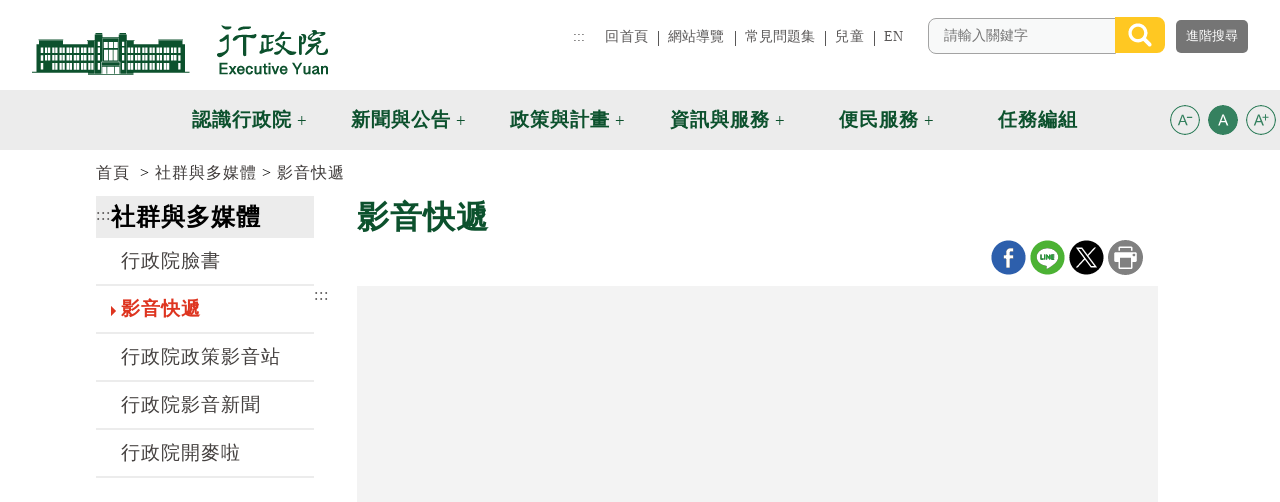

--- FILE ---
content_type: text/html; charset=utf-8
request_url: https://www.ey.gov.tw/Page/5C0ED08BC3240B/de287e56-767f-4008-a297-f5114bcf02dc
body_size: 42400
content:


<!DOCTYPE html>

<html lang="zh-tw" prefix="og: http://ogp.me/ns#">
<head><title>
	行政院全球資訊網-影音快遞
</title><meta http-equiv="Content-Type" content="text/html; charset=utf-8" /><meta id="viewport" name="viewport" content="width=device-width, initial-scale=1.0, maximum-scale=1.0, user-scalable=yes" /><meta http-equiv="X-UA-Compatible" content="IE=edge,chrome=1" /><meta name="apple-mobile-web-app-capable" content="no" /><meta name="apple-mobile-web-app-status-batr-style" content="black-translucent" /><meta name="format-detection" content="telephone=no" /><meta name="apple-touch-fullscreen" content="yes" /><meta name="format-detection" content="no" /><link rel="shortcut icon" href="/favicon.png">
<meta name="DC.Title" content=" 行政院全球資訊網 " />
<meta name="DC.Subject" content=" 行政院全球資訊網 " />
<meta name="DC.Creator" content=" 2.16.886.101.20003" />
<meta name="DC.Publisher" content=" 2.16.886.101.20003 " />
<meta name="DC.Date" content="2011/12/01 00:00:00" />
<meta name="DC.Type" content="text/html" />
<meta name="DC.Identifier" content="2.16.886.101.20003" />
<meta name="DC.Description" content="提供行政院官方發佈的新聞訊息" />
<meta name="DC.Contributor" content="2.16.886.101.20003" />
<meta name="DC.Format" content="Text" />
<meta name="DC.Relation" content="GIP-EY-MP01" />
<meta name="DC.Source" content="2.16.886.101.20003" />
<meta name="DC.Language" content="zh-tw" />
<meta name="DC.Coverage.t.min" content="2011/12/01 00:00:00" />
<meta name="DC.Coverage.t.Max" content="2018/12/15 00:00:00" />
<meta name="DC.Rights" content="行政院" />
<meta name="DC.CategoryTheme" content="900" />
<meta name="DC.CategoryCake" content="100" />
<meta name="DC.CategoryService" content="I00" />
<meta name="DC.Keywords" content="" />

<meta name="DC.Title" content=" 行政院全球資訊網 " />
<meta name="DC.Subject" content=" 行政院全球資訊網 " />
<meta name="DC.Creator" content=" 2.16.886.101.20003" />
<meta name="DC.Publisher" content=" 2.16.886.101.20003 " />
<meta name="DC.Date" content="2011/12/01 00:00:00" />
<meta name="DC.Type" content="text/html" />
<meta name="DC.Identifier" content="2.16.886.101.20003" />
<meta name="DC.Description" content="提供行政院官方發佈的新聞訊息" />
<meta name="DC.Contributor" content="2.16.886.101.20003" />
<meta name="DC.Format" content="Text" />
<meta name="DC.Relation" content="GIP-EY-MP01" />
<meta name="DC.Source" content="2.16.886.101.20003" />
<meta name="DC.Language" content="zh-tw" />
<meta name="DC.Coverage.t.min" content="2011/12/01 00:00:00" />
<meta name="DC.Coverage.t.Max" content="2018/12/15 00:00:00" />
<meta name="DC.Rights" content="行政院" />
<meta name="DC.CategoryTheme" content="900" />
<meta name="DC.CategoryCake" content="100" />
<meta name="DC.CategoryService" content="I00" />
<meta name="DC.Keywords" content="" />
<link href="/Template/EY/css/custom-dist.css?t=201908061500" rel="stylesheet" type="text/css" />
<link href="/Template/EY/css/print-dist.css?t=201908061500" rel="stylesheet" />
<!-- Global site tag (gtag.js) - Google Analytics 4 -->
<script async src="https://www.googletagmanager.com/gtag/js?id=G-QEZC77WN5Q"></script><script>
  window.dataLayer = window.dataLayer || [];
  function gtag(){dataLayer.push(arguments);}
  gtag('js', new Date());
  gtag('config', 'G-QEZC77WN5Q', {
  cookie_flags: 'max-age=7200;secure;samesite=none'
});
</script><script>
(function() {
  try {
    // Set this to true if you want to automatically add the sameSite attribute        
    var autoFix = true;
    var cookiesReportList = [];

    // Detecting if the current browser is a Chrome >=80
    var browserDetails = navigator.userAgent.match(/(MSIE|(?!Gecko.+)Firefox|(?!AppleWebKit.+Chrome.+)Safari|(?!AppleWebKit.+)Chrome|AppleWebKit(?!.+Chrome|.+Safari)|Gecko(?!.+Firefox))(?: |\/)([\d\.apre]+)/);
    var browserName = browserDetails[1];
    var browserVersion = browserDetails[2];
    var browserMajorVersion = parseInt(browserDetails[2].split('.')[0]);

    // We only want to hook the cookie behavior if it's Chrome +80 
    if (browserName === 'Chrome' && browserMajorVersion >= 80) {
      var cookie_setter = document.__lookupSetter__('cookie');
      var cookie_getter = document.__lookupGetter__('cookie');

      Object.defineProperty(document, "cookie", {
        get: function() {
          return cookie_getter.apply(this, arguments);
        },
        set: function(val) {
          var cookie = {
            name: '',
            sameSite: false,
            secure: false,
            parts: val.split(';'),
            string: val
          }
          cookie.parts.forEach(function(e, i) {
            var key = e.trim();
            cookie.parts[i] = e.trim();
            if (i === 0) {
              cookie.name = key.split('=')[0];
            }
            if (key.match(/samesite/)) {
              cookie.sameSite = true;
            }
            if (key.match(/secure/)) {
              cookie.secure = true;
            }
          });
          if (cookie.sameSite === false || cookie.secure === false) {
            if (autoFix === true && document.location.protocol==="https:") {
              if (arguments[0][arguments[0].length - 1]) {
                arguments[0] = arguments[0].substring(0, arguments[0].length - 1);
              }
              if (cookie.sameSite === false) {
                arguments[0] = arguments[0] + '; sameSite=None';
              }
              if (cookie.secure === false) {
                arguments[0] = arguments[0] + '; secure';
              }
            }
            cookiesReportList.push({
              'cookieName': cookie.name,
              'cookieSameSite': cookie.sameSite,
              'cookieSecure': cookie.secure,
              'autofixed': autoFix,
              'originalCookieString': cookie.string,
              'fixedCookieString': arguments[0]
            });
          }
          return cookie_setter.apply(this, arguments);
        }
      });
    }
    window.addEventListener('load', function(event) {
      dataLayer.push({
        'event': 'samesite-cookies-report',
        'cookiesList': cookiesReportList
      });
    });
  } catch (err) {}
})(); 
</script>
    <noscript>
        您的瀏覽器不支援JavaScript功能，若部份網頁功能無法正常使用時，請開啟瀏覽器JavaScript狀態<br>友善列印 :<br>請利用鍵盤按住Ctrl + P開啟列印功能<br>字級設定 :<br>IE6請利用鍵盤按住ALT鍵 + V → X → (G)最大(L)較大(M)中(S)較小(A)小，來選擇適合您的文字大小,<br>而IE7或Firefox瀏覽器則可利用鍵盤 Ctrl + (+)放大 (-)縮小來改變字型大小。
    </noscript>
   
    <style id="antiClickjack">body{display:block !important;}</style>
    <script >
    if (self === top) {
        var antiClickjack = document.getElementById("antiClickjack");
        antiClickjack.parentNode.removeChild(antiClickjack);
    }
    else
    {
        document.body.style.display = "none !important;"
        alert('發現Cross-Frame Scripting攻擊');
        top.location = self.location;
    }
    </script>
</head>
<body id="PageBody">
    <form method="post" action="./de287e56-767f-4008-a297-f5114bcf02dc" id="form1">
<div class="aspNetHidden">
<input type="hidden" name="__VIEWSTATE" id="__VIEWSTATE" value="d8m5qDw5gmZHUu23seTtVcRE77FfY9M6eyTQM1RM1WrM+wBdkszCAiEyy0EvTs25Hn/tArEF1lddlla5p7/pkzHgu7ACT4cyf//OYUFKf8lYZkTqpinDdjbK3HG+TW1+C6OjvZB9lE565w02ojXXMgtW4QhpKy124MbELYYi+ERcTA/[base64]/DEMU6xTTUkKuJ6LxL6I5ix6qso0s4XfmbnPyhD5rtVLPZ/zcA/nRlXIq0dO5hN0IjjIymrQRl6UWrF8/Yaex0r9dOem3l6EybxQU644NVEJ9YPzF5UFsLCAQdFG9zUklhcOnzezs0eXA2DzzK+lPkQxCkwexSD7YMEZQwQ8ASBYTFI1Y7wEP/8lBoWk2jOCbHI9yCvnTkn1EBgcHn0bnFIK50vYBcLs8URbqOpKVmJOc6SaMEPxLRWxmil38ZDqYVQibo/gSstnmT6TFxRZAioLRkzCNeRhvNyPmQAl5NPBHBHe9PYypmlYaGmM5gjXidTZ/UWL9IPR+P+Tjfr9mokr+xiiI0+x86qVj438dXHpIpjPM6rm1G3MQivBOL5vCpjF7K1m8FBjGDCVnUabc1VO/oopQHD07qa2HddsJadC8oik1zOskLDMRFqD7R0TS0F9AtVefc4b169E+JrCqMbQzMfB7TyF1p+Bdzd6bDNzW+PM6iZ7+futq2SS0JR9AHJeNGQK8PI262c0A0KCoH/5rw9ZTwYN3OHOTO4+HuUKzGxp6WeiGmgh9wN0vJ0x1PYVxJ+K7QEYI+J2qgK8ZYgpSboGi9iaox+Tgok8fbabievlFtVWRR6/AbcCkt4L3WoZiB1pLbYfwQ+V+/aiCNNYKY8dUBj96kY3JiX05ywOq0WsMeMBezhf/DAsgF1W4n7ZohM1ip2WJzH3ipqhrnMnyhsKKTmN6c5UXYWiuLmX4dbZ3CwOCWoVlEQv93dEuZUF8HnmIJSkfcMVnAqPopZFtBXSblrqK3d2qUFOZe8V0mWdwnBu3VE9ouHMCAj2ChkFmYpxI1+23b6BO5IltgR/jTPYLOgLfZIuRtu8tEyvRBe4/[base64]/FCi7wvwWG073yzWcL6k38jbSayVym22rOub59tbc7oV1fRyKzLYqHP4mNxLqcbZ5HmZpMNMKGEzUDbOtpCXAqAjdRFZ40a/+YRW1uwvimSZ2UoVGH0VbKXCf3odXEvrvKQ1YrSsazsdXdhmnhLD1AdM9kehY4YZ+Y68XcimYEKo6mT2J/in4Riwj1D1am/fEcCeaGp6S/i9mKlHmrw2pIvEyPyAqXmhqvguwzoaEiOrG8y5Pw6L6Id2ydeB3vav+UwlXEsvXwdEk1i0DNGVV4yPRV1IYH1b9r3jWPT4gKkYmSwhxuL6eHtF9aFyq8oKY3r8XKxcxIkHAeSsz+lQWeeW/sUirggtSsUzrekGfEdJkJwgRm34s/zud9ZK5lASdZm6PBJuUeVAv66+w1n75Qb3Xn+MUJpZJiy1OL5viQ0OQz5+Smxu49tvHiiqEB2HvjHbeOr+/+6QRkXxC3NYFdK6Kr44ydxpOQ4UH246PVjFwYA4hvakPAn6xjbScjbDr7AagA7kHaGxktghwjDdhTLWC2V/LYIVShcfxVd6PpgoirE/ry0O2L1CE6fpYQyCrw3QTLd5H118Cp1k46nL2FV9USBp+HQA9cAjlbKmj//ra8j2V3nqFhZOlk1tWYGt7lDhXtNzIt/SEjrofSnB6bt/YXvH+DZfwWYi1xMmvGBUPumHAtiXP36cOhAutmQ4zYcMnLJDUj4qGhMIb6frXoLQqrHueya3tUcoSdZc/kPHS5c3o8yDiSaUAuQYjTVEJ50syPQWk9sP7+rn1xumnIm7w+fR5R9hA68jxwSc5khwN3DSC3vPfJp9qx3FkmiQL6eyvS9IpEgkRDBEB9UAGJBruMD8fch8QA0KBlGXlirxrHmgdK2+W5RCUy04K4un9+828mHmEThQdj/gvVSL00vnNwZ6hbd8p3XiNbzGvX+en3UONMUE3YAPC+kJcWGn1xvho7Y/RwTTUZMlQ8ejXtCFYVS9t+qcDjANVxInkfjFwiBPJ83j/DN0ArUqRq629Mn0UB6DXOHUvF059/vaY878niuUKG0Ho5pJyY35GjlT1BkvDIRU3BJE5HpeXNNXW8SHMSiS/hwGDTQcTxbRDoB6c+vjEWZ0CziEKOc0RoGlRBN4KvprvLLmg/[base64]/wTjg4H4bd1dNF3Gt0hLKa+FMxdGX/s0Nc+vsF03gmvhUdEwPOFPBat+1JY4JqxIGzBO9wLv+7wNsb1n79GC1yQkAeXXnk5IMKm8Zjz2ifIz3P7NED8+rXYHGf6yoJz5WDThDja2p8KtO+KczKMF4ZuZ1oom0oCHoN19n7B/ysyAfKgJC6EZmKvEPh7UVkqU+qe/b+J4LBUoPJennV5fNUXmMKdp0rYk6K3RSnYwiE1ODI+niiS+FdLysGdbPf/i7CvL81gm+oUhrTu/h9PXynTDDKZ/8jNtiZb2+ZsI8Ow7j4QWAQqqIXJkI84EGyeSWmuwczwSomYGTAL6dezPzUSGlJ4Rm/B+EGPB6NDPgpdBV/63Fl75ieG36X2zDiPdtKKmZs+BI0XI2xfWf62H9Qa7h2SGdP3FYTwKoc+tbyD9VN/Z5ufrz6K/UtlhCpAO7/SN+/UxHR8QVDOZwDZgIku5rnVn1Db3kto5culcbth4sfwk0KVKzpSK9Ld3Ez+xhySsJf/5av49WkCnmYp004DzBqyskf89d5ExNIekIV0cm1sf9Q/31mn/GYVKOmFQ2CDsIFruMxbZtZbYoRq7qu2i6pkdn69niTrge60zsNPMrea6JoIDI+JBzHj8aKp5JWwVB8mgx9v3eUhvvJ7AHOh0IIyz3WpKKEICG6uRoymDHk/sgHSKOwLzdpxoPF98etfgU5o55Y7WBH47vNIvDFpPL38cvM9ksNzSjxrUeFN79YJ/y50H3UINfFGOyk1KsXzW20+s/li8deaDZgFzqwcsR/Qozia8u0gv5YdADXc0/U8wcI7bhuixvc3MU75MR8IwxZxz1bCNoNFZtDmvv82FyRYxrqdFq3J7XpiHqueoLUXGvRPWvgWt0rNscInBR9oXxqHm33HDB1/Rw1c5QptUc28MdG8yJk9Y0VQaNQJXx6OkbEyI6pOVnVdXtYEAi8iTpQJ3iLSmbXj163vTnmxyVeS5Vixt/OoG9hQJ4GiUUDgMbwjOi2NfMSnLS36pPx25kCC348c1ruRgVclVNIxpiHA8CmDnUios0ruZG7G17OF7Bh+xkfP9sfkW+2hV2D5FWMBhvWp+cY/z7+ifDLZOMIuJL2UslsIqqsCE5C2hivUY0PzFeoTcUZC4fP+QCt7SUb9Z1JGkJMFeSJWMCLKgTfnle5EBfogxueWLOUTl4fpdzQW2nOEcsAKDtb0CxNbCn2gmzkaPubnqth9U3eIah8M7HpmfoWHDzHS/IgSLScrtNWWsGlfQdc6DU7OBZK33TQMtw18ZYVlUUhTwcEahfbj864R+7ulbIBwWCYqLT48z28Rgyw3wHgrAHf7o6jfjNXzJSAg58oGsd7kKMmXOdRrW1UKy1c8h6a43vvVbK0/zswh3N/i7V4kJAAsKMuKTLQQ/x9r57j/I5L0tnjdJASb2IyfWVy9fv9kxM4FQHN4tG/2QZMNSgzbAYqaqn1S1OoMtVpVGZWEl7DEERq1yHPWfRLNp/CPEvYXzGv+u3Hb0RLOpjkrGrSJBcFuJ6MXF2Xz3sr7qISi0WekB7qgclbPW4kUU86agC3k+29j3q+JelP9nGpw8FjNcnoYpArc9qBLdKmEEP0x+/LA0N9WyCTilwbgLz1kV7eORIdKmhxKRzc/KRmrpBm7Wd9ld8Wy1Db0P+wlY0GXjWPMssZUQaDRIU68K/NcVgR2Ochy/PU1Uc1sWAN/lab71z4qVgG+ppFAI0Cxkgxr4InrIjekZoArY2aWy8n0hRCAxdhH4W3tRnnrlLhWhJzqU9Xt2nvdxURI013th3uoTODWZNtyIdn9Xgi5D7NwMIwHZ657xebSDJrKvHn1NhtmFPER82mEzYsJgTYneELhGwtWPx1YKuZLfLvogZFIlmihCmoG1/yKwqBLhmWmSQ5tW+ht5PQVtxuK/ppCIcXo78FIudJi6wtM/1QNFfHfknVmqzfXxHUQ6D8YGJRSCWvTR5ey/jSruzCQJ1V6uTFuQC//IA/YCaM5RcigbUGxXiSv4OLxztgZ6pKSgVjNbj9QAQOZ+8NeCTKRcDaPxJBpKbyP+GXV0Rr8+1YUSZik/lljmVaMJtlB5AtpLRz5X3hwnZDF2hqWUJpTzR4tk0qWh1IXbfnUSWqRtBrdm3pNowEd0e/265be/h2QkwtMT+fB3LUOzTTIzLehb9qLAt/BcZu7IaQwb8JzJjppUmVwQEC6/XkfFX8s8smJPMMmsVwPVSfzOLgAfAS5WF5IlSd0QlhfxtXvkfzVjzOmD/1gdzWbhQ8lhykPVHR0rzYmZbTExjfjPMatsZ8Hmrr1IzmmTbBR2HNha59TLKfDqpKMBtKLE1HthbaFcF0rpr1GvHHq83E3TCgUVam2lHROUKiajc1VcvYuInd/2RugvCBk2Z7QC7wHcTKU2rMuFzXgvMOx3D51fv8SZIM5QAdGyFjYrj512Eni5ZI1EunSaOyuwg14BGvjFw5jlAl5X97X+73PRY+qdSVOWHFFsdV1sJZ+MdwadzIj3dixGfy011qHCY+9P5/R3QUXQlxfAKCRqy899qZAlPJNvD5GK2u8U0rUwUz7om5WjTvGPWH028lSBFtteTXZvf3NnD0uecj9LDIan/25pLPPh2LdPqW/IJ3O4/rbeCxn7LnQnrMT4I2MFIFwppzzQDCbQu5erjxXgbZ7n8vy24ut2/ILYsk5UqT7CKJNqixV4AAg3xS+mGDUZhteX9fWeeSA8p34RMFPbd+QYs/+1NhgekK3Mmesznr4PZs4BhVP9ctWN8B4sp94iUiatH7uWKFmXAmMFIG+aBeGadrkpV7dThBy9Tq7kdWg1ht8YYRDk+7U0EwUL6f1KLyJjzYuIJCbugMj1cuYRyYJjNFHf9sgKo9gGl+oneFwsQm1XzZkGANbQGEbynvN3YfmXjosxjbERosfalHjPF2p/tA+pIzrktVp4qqEmsCUhBMiPaZF5bDs6DmPXhHRSUU7Wdp0u+GohSLzTLglzp1WB0+CTgPMb4DfpMK0iG1+00pmVe8rB73Uv/kjTKtu39wwijdMbcVEeb0AxxyDmdX5UROkm67ntX1Hs3ADRjzCsN12PO9jnAY91TcMMpuGKMt+IiVYN7A3yUycdV9F7QQ1/lfciw306CHIr0n8E6dzTI8Pb9f4oTAwOuTYl5gWY9XWXhiuZj9Y8R61pxZF2pVvTgsv+2guii4amtFtgJiELM4bMnyLhKYDfz2AXIzeMHUUA+gFDJcvlShHmCbYnLH6r0k/EjMaJX0QXkwDMsnpf8k5u+hP0wYmV4drEMAnty8+oVCyO/pNIebhykwsWEcUc2Zilin6mYNE4otxZbzxBqTXNtIOXd6mNdhatR48W+3FYwelEoessGaIzSii20I0BK57ipKSp7t17FmLM+tc1IP23ia7FYQVDDVL0rpjh6MBPu3gdJb6ikt9cOa0PFwIu+O9g2hyHPfisMm3qpG0Omr+N65ejcsFJxbgLFfDleglFMQhxiPm/eihP7EwwKRjoSsXDVqTk7jK/y7mhLaP/[base64]/IWpEJINw9fPPVFrY88w3JkwuEQEbtg6GQulths6RH2Rik0rV4tdh1Xs4UsjgVr8nE6/rPwDpBKRQCZYCblWMtfDkPT1Xl9Byzrf6QeNqa2cEN/3phzOcB+RXD3XNvo30zMhwoK0uzwlyUCFLPrY3bxTMZeAU4vNXy+p0osu5FF+++3+Rds+EggnsFC22KJzNExDV6oBOrn/JytmdY5hR82zjEQ1OVxub5wRyohlzk/tpN2JM6iEEJPD90LkB3IhUr79WQj3SBXYLaa6AoXnyH+ciWGblgv+K7TiTPeDE56GYm1/NvsCH/wZOuKQ0QelAKPXnuHso2wKtOVtj3hiuhnVElnOGvdt/B8854xL95VsLiWGA4IkIGLiA/FwXYKzYZkFp/BaWGx+mQczBVoag99sykfOQJIAr1clQ91LCIZqrdhSqXaVYswkbgzvZ8PAj8f3oC92ymyQkXPsiDkWsC15z99vedye8BK9iuFjkICt2logYwXVWUOwzlDkZIyEWJrP/vqXn6NJFjqEBoQfLGv7NqtXIB70TDb79vCIf4mz5X4RJH0l4i+VGjBqmb2JEiVaLpLPCr/[base64]/O0YksdufU2Mb5dlSJR4FYSg0z790IESOtnu072u1lOw4HbQSMq0hXrc21xOTLk/weyDlNOTXgpldZmlF0ce477HylWaXvf40VDBaUtwoBJbo6PL/7KlgJq/[base64]/47Yrid5b4PdLoZ1xoBGK1XA272r0lUo3AeaPrl8O+NvmD/9u0vj6/Yw9p1arQ9LrKb/Ez9cpBejNr2jHUS7PUrB8JxiOjl5MQvXl729jMLGPpz0DxdBJAyXkmsUl1LjrhivnEajrlCZwaSyvxBe5oEqrqWQ2o3Pt+TJo0tolpEJ2hCkKzfgMKDUQFD86ZEt6BsxCaklOzIC76UUG36R787qhZCkrFu+M/CQuZiGmsZuEMuNzG7atde+7qYvWzftdArKr9hlm//L8JTsZFsO2OIrUI/6ve/gswI9caJ1xtRxZhH5iseKT2RVcCZf9tn4dVqMTpjq0mROEOIC6RmyHJtkUyTY/K1oLumxnD2zj/OaLtltT5ufMsp66Rpp6mNtLf9sN0YHN1d2cjAWN5zEtB7NNJLgIugq2kN/QAfzrjuxphkwPme3zMw7l2UmLvnteMStDoLGSR+CUK5Y7Tv8RmY68rC0XZrFJuYUjBZINXhmi0+f3gEnqeDrlELWyNZSGtbo2afjKZ9w6ntTd2zeBguNVO1R+8x0rSi5KNzLKohC1wKXA7b/AJ6Bgaf3NRlXSNeU4hPD08wP3XHZnHyujgUAEni7rRsazdJ4sshMKhRjojKLZr+5wYBxdDdsxnd05ACHhIjd7KVp95M/e/rBdPyn0whhDuWTWx7tq4nUHGA4JqJrwI+IL4zmm0danYc3Jo00AMDHvghg40dTmpMlV6E1Z6YszbUJT6u6BjU/SczKw1gmI39uvvuKYYgWiX63SlUD+tnnVf9n3XQSjv7m2lPlgQTM71UxvU0IaNRRDlPYEYS1Fr2skPkEvxhMbChG71W0ZxK1tiAe3j81Aoe2bRBYupNd7AsBHOcfh0L/xS9Rc0NyGFSgjjscBkfWNoFsVuYM79gWp8vDgdoAzKLNPfMQtsqa8GO7AagcEPlP90lkRAfAFQi/M9xzDowMgF3G10NShr4IyNCcS0d6AviXQcE76HFZRHrx6fTVchE7PnTsJbRtyDwSOJc9F0q08rOWCUNqWmtlPyvESlbI7f8czY/eQtW8bjo8TB5EXOB5ApOVDyXVFttlZR6/oL4LXzgmvZg3CgFldZYZApdjk0OufOFp7b8nXF1vYDkTtyVJ8vwqFiRLaNm5nnnfOdMQOcGoPWuDKZ3i/gPR3m0qgA4X/4Yy/wyCbhfoWaX5+2qhFex2omVZoOyy7r87dExo5cU1wkz47mDZD7AxAa7A/FY+UVk3iGDAypaWd648xFFBVkv/7ndXG9FUeRMujPpK+fs2yMwkb4e9t8KTSe4nljKWXwqhPFXY7+bVcmGeJhyhYN3sw+AN+zsd5bEvzp6YV8CR9/6nG3asIah5ywgRkFzSdUwNomcM4QkwAISDrGA/WJ3Jrn3IlLc+VAGsEf8s5/1EdipIn2Ds4iCHNXQZb2E2amzK7RwGd3VIMDW+vw93lRJ4TyKriyYFmCAoXhH5d4T8i5/r3TUj4iH3fbBa/b7EPeTUf4AJkFVmJ5lX5v8MhcvVuP2v663avJI/zAYbEae5iRUxJt8Si+MxlW0nzW3B0A1ntEb4HUq+Z35lIHkcTpxHlYJGcq9AwoNK/iCKfWpy4p01B/KMh6XGXIVWnE4cHj/[base64]/[base64]/qWOpLpR50cDrtOhFgKr3mNMKUzO5m8Y7aDNWE4B3X1xEJOcx+FoSv0mgA+8K/UE1LvgrrpDHffSsuQ9oYHXiDlO3I8WvWwCKXqhf6MwE898AfyfxLzeIwNpPgMZNxGPG1Zb56fm4ii+Dxx0C0Pf4HwEeVonsgsx4s+W+vHpLCQ2ligKIk8ixz1bkA2vXs32PBRz1xDHpxNlMl6alBjulLg2KldkcM4N2FUnlG2pK28JMOkR/NL7yZdEiOC803ZUjPBEX+gMK3ao+pvc6SlGjHTQtQyWtvHXtpZhWyeRSJoEDZNBueUvglUy3RrF02NOWMO1tGqUU9cNFeKlCkRZYlEn+Hl/gAKDFABOKYP5jhEcBfhs4q2KCsZHbIvrWgV5nIVbFh5csIcqKlz4C/Hpl3vlxBsZkxCE28Otd3BP/bawOkFcbC8hMTfYRVJG5rHyJrxSuxqR9PNyszpPtibh0xObwlC3+cS9MfSIJBhG7tnRQVFU+PY4mKr7BCkI7SIZ2quaQRygn5RMB7WVGDJNeIn1hZSQlBucv9CSjeQ9qLvFdltKVSf9+p4I9WBL/nk9wPo1MESeIy1mcmtC2P2XE6xztQoRoEbTGkWqpvJvW1k9ViKJoMbGc0G+7VL60dw/uKpRDm/N0+HmtlpKfBbsXlXJXxd0WWjtVH0oeF7qkXZ8I09Wnv41k68MGqWD20wRAHVQCiTnHPnLmWdGg4QuQ61VzaN8mRXGzDxch5tOh4KE67rlOthtgFVoL7rxVRagxpNBqFXrsyU0P/AtWVdorSNw8y1ZX4iQ3CrhgOeIDB3zNiwf8sZdPn1BU7tsOettn5B91MjhNCFlZmdHplA+GB/j+QalQPU8iRjtPBpndMnpvlYhnv/NZanTI6C3kxlZpEXRzX/+nh+jekYZ1Mi35iLIIw3H7TrIrQGOkl0AgADxQb8LpE+zBXMV/RJ0IV5N7J+6ULzOrWQmeaCvhy4JKjYFI9Vtbi9iomlUd1STEUft/nO3hiMhjzNw9DTBvt+VftG/f0Jh8oQoCg82t0tq4cFCi7kdvzNqrAOwdTGqZNOLSOsUhcPc/vqNtwAw5cGk32oxfrAgac4JeIf6uGp3bI/pDEWU50TdRhBF6vI91OxtSBYWKwdBVjzrooPzDRScWTyxsK/pDZH00YzxDA2PBcjmQQjs/qlYSAvjKyru01HcF50UoYibcKK5yKOkbx7ytPErojdJf+c2kl6JYkglf4O8/[base64]/ehXkdOr4kdG9xV/74YQ/JGGNytEZZZv6Cl16am+a9dp/TdAQ3uC7Dv8GF4Y724KcwXyFwN5nLHOZW0faS5e56GmJoQT97ZwtWwIp+Hq0Tc4jV/u6WadsnjEM0n5ETh6f1ikHZ/2xR7wFLYcCwBqC2IObxqGtIiyAS/gyZcG+iAhxOiXwd7CNnaMy3qWFqH1dKV677K0BYqzYuTInRm1f0BUdxLuoX+4pwv07uA7KhA5x6Auok4BOAzgwDZNR95RVK/8y3zTq9O5YCxlF8iuTjQBOFibiWXB4bV/e5VSZi2H1XHCYFKM4rMCPAZwuTY2+uKReLndmDOh/QhqkA9FHs9lOQnaUL9wAo6HU4+87iS1uDcsEEJTdNNVYRppWulUU125IhjuStc/oye+NUO33wF1/3FD8tId5rLqhUMlhhaxcoA0re+9gPiSQvAfhxEbIlw5H6kiGTbflw8Y5IEC37H9EAiXjOWP3Z6E1saA1ugu//HYSskkrQY4+9Ay2s/Z8WxjH7sT90no0RlzLiYYMAu+fnL2SY+psaO4YLEGyLDtSipgZC1I856yyeV0FA7+ptptlKsjPFZEYTFRLXvMdQB3dRrO+L1YmLasyQYS9OTbbkNo7uLG/I3RNQlzUP4PBUDJeibeZW55XdgzHDC2HlKqwCUrUDcS70JIx4ue04hyDv84Iylt4+Liq9KF0WmUVTBYcBGMGHhs1xdT1yjVkbNw0eOe9GO9lQXSwsbnGXl3xQUKFOdIgR74VXQFFKD68SzDYsM6+U/tyDK0zS8PUIIpLC1GyJAJTWS6P0ztQ1FTgSeevYTHK2dc0rL5wBp3bLPFThjDoSha0xPfwK99+jRuqZAYd2BRWfkzRlL1i4FLta57fmP9XtcZQQPTopuPUtfxhutynGXJOYT1qJRfWLD89uAJI18iMcDrmq8pga8YEHSpoz3F8nsyixGMYm2/JUHl39SVCeZK7F1UVTWGc//AG4FzymiTzqj5vq50eDpUVj2eCNF1HXXXQm24SjNPEnJgPVrQAIWj3i/zJJghoNM+5S7ZuFKbIN1LeVzcP69R2SEpenLy70Hark5SboKr6yT3CJoWy/cQMAQLvJmtjNm4tNKG/kXZz/lYsGvrNbCfIM6PzAnhlo61/z9qomn+ksAimoeNuQ/ClEtepC22l9g+ZcSXdRDzRxZO7yW6hSTDA7WZ+eu1BI221HWqCYqRGLTa5iqCfj+grjj4YKLunRTfJZ2HJTE5AuSjk9AuTWwKPBDoRcuDq/4h77vkTZmq+EzjT7eOIixVaBBdZUoQwIA/xLulib6CBBwEVivF7gItkYJbESxEB25+mjQvehVCuqnDewF32mf5JYHQbWuZRmsfKur7FebEkDULqzACnwok2Bek1yiEmv1+pbSdN1GPZdJWfzVizsnXKHWTbqqheUKDtn7fzvNF95/QhHUrP1HXYYlWtHMRsAxS0XnwSDp82Lqj+15RzKZG5Nk9naxS16W9l1WWlLhi6TDX5IOuxFLUqW9y/ekJ88mDv6vtyXaET7DhCUGRJKNBH5dKyh6unk02ra094B9ppXoD1YSaK8pmVAeMIV01js64Cn/lCvyRQXLQB9l9aNxc6I5INkGcdV/VqTT4bskae6aGnf76PhHfHzGsMLt8h2NCzD8Pq1UBeBSzqdTOb0dXrf+e4cOQVRSIdI51A0E0LSV7rWu8KzHj/YuW8OyOun/iLhQZxIvTQUbD8kqqSgovitOOB9SudriJiTa2Zs8S5CsGLw0eeUYZRywrXVzxT41czZ0uetzmQedgllhSR2jRGGaVbJxpkx1PmdsaozJ5fF2JqoJ/yrlXAtyD9K1X6pxc9yXVjJPRetO9HV/vHKahP+Wdk14yBRXuqR75bLSvCgqKiXgLxOZ+HHgPjLT4Is4YZhBRjJmuAtUngjLacYvWV9tnWmUc8Nu0Q3mKsHqiZAguOgZ+a/+8bTPKMcY7+81XjpnmNalf98w8jlf6NtE0hcDLVI8w+9iiPd56M6AnK1MQhA11MxHFhqyFswce8gEkAkR6mI9lEP8S/U5fNYvKyUz7NKdKl+rvi+fCGnVeg0n5WHuxfHlOphTJtCVR2WQUjbUh01wKP2B2TuLnPuk9spKdGSHhqy0Kom7rW0OsIVdKpTrcjY+7ZxfenpLm7zBW+QDl9YsYb0TalMjQzn3OWyLgravt7k/96s3eZfM8PNIP0wPDsSN558h8/vlNDcvoZnQmtUBR9ZF6+PT2T4I415T4tsGGQuzyPHM9GeI9PKIZKCmqlO0PFn6SXUbUeM6iTgkVpfBUEBzyjPHtLrscTk2Jkc0FHUZGEs81EQYzQN7NAasmyeIkC+41+owrzScHrJAEYpCN51ahqsXLN3aqFguP/w7McRGA9G+sdl6TYWGDRUQHjL71+7DD0D01yPKeMKix0xDK7HVjzMWb9/3u8Pt0tOZGE0G0B5XwduItHdo/QfEN0B17JQzNKI9Qd95giQ9wJ+356Ta/9eTJ3morZdIqwFAHvfYLdHIkRI6f53E1CF/pFYJTo8XWhjDFrez9B6qQIPn5HAoVY6wbkSvfmQ97CTWgjjpTk0jk9WPrttTBwYjY0EyVCq0iwymYPmLsJksW37WZbwaU/oL9dT4Bh2sAj7RaqCU1Sm3PzNlTey44wKWcvdxl5j28RmDesfXmUBxTNeFhqJMGYF9Rel24hUP0/XLqQWDPbutkXUp0uy4ovvIS9YdyDuBVYulTk0ubIDerMmkYVEbEnTXBt+44XYxLAs++MPC5C4PxCcmMWx6AUsSFeQYueIec/Ob5aTHp15X2qQy/yEmD717ltqkmZ/8u9CsG3vhrEXjsclC3yHTra7fQ4UfXtsIuWl8I8kJiRHZ+GIhH63xmT46q4GO4KuXV0Hc4IW0HWwIYt1980i5yp78cjWf+ijVWt4eqwP2n7jBnhXIO/[base64]/dKfNaheVZWknE10lGWHgkoH5wfHIjttLIGsoBgTa91QE+uoevO9ihl9Iag5sgFQFMc1qPHmiaZ7akoTyH0zMCs8JDg8oB1gKgGIYtBP3h14yUxb56vVGo/ugx4iXCYx7DfIKWyeG55e2M7C1DERgZRfZoOkNlRZ+H4XOEAAS+r/SmLSfZQrMOPlFE69+zAfNfpNPepF8EMKmUZuC2ISWK1CUUkGsdhaOsr9e8PunxBAZHnrgY7BOU5fRi45ImGfXkFLa5CeMi+Ao6le6/ssJs+/8Cny1V8IfUR0T5+5wDmT0q5TXEE1iWa7h+wold8TTYQ0mid04ES9BCiX6Ac28AUVscsBJPRiKK39fk9WH1fH1ZBTv6MT81UDoiqjE9YhDqqaWU2Li1cHD1c/+25mPrfy7gTiX5rdMJ9WWJh9PqT3wNCtA0yAvmWLtMEc7XHOMDNq9W2jE5xM0/TmIdxAhypUL0nkWoTtVYX7gTxELyWNeysinJtlb+iYbG2e1YR0JD+a741H+PDMkSBBCXXUMc8kdAIeM701HiinxxEk6E4oNF8/NTlMCaTktqWGF/TVmzbNMc1KLK+3RXLwSipNfCv+sDiAo6IMyuSNcQUn98CLeLMNIMtE/VCSf9M3/ulXa3tON8PEY8RXTPHFXGNXRnOTWKKmBZ/yl+iW/KRKDweNLeFSk4bEt4co4Fyv6ulJH4q0T3y7jMagTT7Cqh+P7ZPtzFo9equobGIqlCBruY2cCQyAqzluu1FNRMkXdXyApqgrigZAmFUuZsGbKUO1WlqVoePMKKCWMyPPbKeLua0l6wrtOrGffJpy/XE4VgjUrA0A4GKqwBXilzDF9q8gsGUoQlA2enUtMi65jm+HZoOvevLhwBIYICGiT/7po5QtbrfGnyVlgFqFyiIdT4Zmp/cstjnYn0QiVIAkOtOAv/jzPL8XqUfCM5LufcZxgsas9XIjZlUBLuzg4iRQvTA+2Mta1KQLQ5vxyjNa34Q0SkWsmimZcjPg6Ld6er8hUde8Seuyk6Sjb4ihrVZ2vqwXd+cMqJ+CrmOVtz5HmcFXfTjq33DcOwXLwxnli/Jf1Vp11g+iiJrTJAtEJt2eeOJeGL1eJJfIQxxoxVYllPCtwLKIzHMtc02h4xj9RexWnYoicQ9f5pqcpETPgH/[base64]/XZdF3dOAe1YtIp/WJGMplie+2Sp5uCZCWFVNuQjfB1tg+a6sX6dJ4l0A0gUwFNRqkJATWxkLNUFwSvB1pb7E63JxhUNVkC2RgcZrRY4GeH1v22eEhJZUOi/[base64]/1GsWejj584DH/BcJ5ViieVIgRsjAZnmXpkbKHptFqmlNaJuAx3updD6ecmidVorgw40AD6lG1zoiR8UY/w9WM7HUn+OTinA43nY4jYGcAQuGWAYHwk0lQKyP+hVenhhS6xmYPPuDWJKIfDJfGo82F/drZf0VdYhjoS1cIGQmxKzywgtK+vJ+pRz65Us/ByHDdgSgDFl8jKUrWJpRfTCRex2iCddBefw5a4SqqINpXcpzA+ZlVjWajbU3DeJ/PW+YaWqjc3qq6FM7G5V2IqqduzFDN0ShwhppwVTrJWeu2EQk+X7H9N6Vf1NghYsESf18SF+BIbcNO5iJXz3krgEf1wt5oM8iPw5GUzk7GCr1BrnHLcA2YjowdsnK+h7vsCnOiV5zxhyS0ErdK+4HzXgQPFDu/8GDRu6KN8Ny7W7TksPAn28LkMwKA5qrUK1VLTzchkVELXoMYt7ZVIWvexU9gPgtjCkuySQrwfbGDYJTkGc5qZDIWBoaKyBByr1/yd2h2EA/hVYvL4BE6rSayxv8IAFoRz+RTMJyzUbrDxTHn7703UoIHZUrPGt4dAvY+nkayeMwQf/[base64]/i1ILX6tvA286CbgPFm2FdhNaHrSi0jicotOZfcfDkAWGct3MF3+khdsaOZ9O69UyuaepkEeuCD8JbW3FoPkHadyXpc4Nd15ZNZZQitHGmnZR4bpXnBlW6broQIDMP2GM5/LbyZzurS663F4HRy4kVCvT3ZKrYwQvrnwgz9Vcgy7GilAnkZGrcEqC8+8+Sf8l4hf9F2jLFuj5j1K/r83Jlx5EBADadG0nQe/RdxU74gqmGHVFkFD9tzTmYA53w54DS5e6q1PeLSLOBBcxIloKHBzKj5oCqJTWK3qS4AgWcBEtky/WTq/tNqzfbJtT95tmQGd1pVCP7RCEqwOnHh2bCUGdubkGdZagSN6DEJlaDOHb+m+wDKqea9DKB5vyyRLB9eRKHKJC6BKZbyPJLwghxHqec4fnqj8DuzbZWLveF6TtV1UbC93sO92SVtWnluN/65n2rUAQgGY6gLxu9bvXMX01nkKm7assNFsODTTcy80f3gSpamYzwa0JVV02yfu+MAp89V2x+374opbXmDxg+MnbdI81ocUsNRwmvsXWj76x2O1PKEAfREXyRaJND5yUp8xypk2k/AjVbon9Jtzk9hWDeM3/qnUFOydIJCm5zsPtQ1/HihEbDyCk8lkfpWN5M7BCv3jf0Tjpxyh5Sc8/[base64]/BKrchRJkymj4/GLG9s9cDOBUcgdwuuJzcU+3AhbnBR5mfoGCHvSJURZhgQRaNNWHmaJVuche1ij5ZTprQqeW9A+6F8w4rvC4dp/N48mIgHPOt0+LX4lP12aNhFpXgYi4WmRYPx8QOOehOQiyNNhC3vpI7NS0NE4iVL+KpTi0WzrU33Hx8CBlEv0cv+JmAOsP8bz9lVLyDDrKgg7kln2Zg3DA6Goq4ARIYYK5s/0Vi8MBAmWUTi9gBsnA1cFzs/Mk/A9R561LVNxTaIjKrOgWNOpewCSZFssWb5Bb+qf6XN5+p2Q51BYElvoXp6UiQ4w2M00M1m401nT0AxzHWTAkqdrgxP6vy+8OL62VfUGqy4hLDLb8sZDjPe0svdIaGjUVX5lOyiWOf6Q47GF3pXUqifKuTn/fJll6h2JeLmaDl+c7Ebnw2dAig7AOMVkJKkWIK2qGKSzOFGyXx9y04CiIAkCTWDmcO7NrPv91svAtZQt8HT3bbbnjj3p8I5iUVTHt/km0/nCzviUk/75oKQqi12YOlI+rtqKlzIbPvxMGrM8O8HyUyWuzPZyDBupDsWVWnobkofYwAIjDOsguMoVDb2wtajPpQNOfIYLwN/2jyRQMHVNwJrLckt7jzo4s0VKeIWXtQdVJxbvJ5AAKC2PCJMKBDznUp3Er6qlw3rSXnaxbpTCGS7VG5yxu4T2q8Ga+/IeotIqwrm33mcwzp/[base64]/EP6KIW29iNOvdBwoen7jzLQc0dCvyL6aEju83mh75mwxaXtqE2XhKgXDNc9DJNb+CGYMFAwZCy0Vzp+6TWP9UGl8jIZmqVFg1WszLNOHMojo1ABXKNKBuGjNiMqWXyW1w0xaHKPv0QQ+ts2PGCgYxlVppxuuppmI3jO7ugc5UCp9NdyqkHFqfjMaKosLUTKjrum7O/rypkOq5Mw11RKz/0y9hTKzfa/[base64]/NO9LJzQuN1i2Gps+d/SIw840PT03ex+WjXsqF5nRdTJ29rFiDvnBd/fd5Vi2mknPUrXDNFCOsZpy9FiXeF+8GcnO1Wl6WHDObfBNEXuTN7HVP5EXWyPFSjItkvPogSLa7vjfGwGhCk2e/aQRfTbL/cEmS+EUl+WL8OlCZ1RFzAJbmqLdeF3BV/L3Uu3W23O1BIUCGDwjM1p+1A5TEUUbiDJabU4quu60uIlLApyY/iXkgHe46U9fY2MSIcJU0iqZ+9ikSKV7uKvWZ8MVOJi1V9cJxM7k/1zCA9m/VknkBwrq0a3OLv3FN107/3Wg/HLJrc3gClJs5vHiiiOBLEKjiars+DM53gCMzZhABb0eevFU1ENoiI4yU+3Sn9GOyRuNu2uj1ay1sVbY/XBt+dO0AvQBr7h2iO/bPJUPhDnsUwa20TSQP0/Q0kGYOMsl8phDix1P1fWuYTQv/xcamHj7v7VTAVrrSvfFaA7ELwRJLU+uGfqw7H9EBCVGaqqsFgdS/xJBguSdp+iCd/[base64]/QDcDzt1NqjpHe5f6PfwUY/HbK4acuaAVcmPHbrSw0lXEgpImWd5ebNCTM5CH1HGgHKEXf9Imc5TpHNQlBqVL6LmKQiEuA7M+mbuj4pZ1Tg950AxQCWIUx6CdzNnjhwkrw0bgqafFL2t2TlSQU8U3wc+4LGBHNK2hsuzg6vJzJNwZdcBuV/[base64]/DEX76Zd52OASod9qHD7/[base64]/l/WZIvRyvAZFM4nkDJPc7AyRXwXNF8X7dQkcsyzlqXOxghY+aum8NQHmFzQUvk0E8Er3aA/c7GZC27aWKmqKFgFKKSU0dk1OO2vnvBuh+LJS5Rbpz4EHHUNl+O2ApLNmygejgs5WutVxlFlhEHHDyeY9XncMP1t7aPc8/i5IjW4gn7KTb41olA8lXTJXZygTTJxnsHtrCd0BPJSAEKlxE2NF3TDcCs13JlKDfMIAP5WOH8SDK1clhmxZeP5ndUXuhjDK5BNyY2g2Hf3a2eGoAaV38hyL9USnalg4LHkiwsBtCvZjFCw2osEvlbb8UxMZK1XdXesEBLlz9bFsXQQrcmJF1lgAPZaE38nYig9/P4tC5UOPOmZ0r+6rlh/01lSIgr8JE/sJGNKI4lodzrgifrEM/f9rCDEHPGv+2G5CKPmkgC8DyXQToMmX9kSj1R/rTx3GcKFa/iT8kwkRprz1ud8/Zrj9/r0X06mcnqs2CrqSk3whcgQwFa1QUnSvaAT44EoYUl8pP/v5U/NxrGEJ/AgcU+l6DLrdASKNkwSKuRY23iC4G7PRo8A323gFSNxbsGzQN4DB/B3/[base64]/p9jt/YUOFBOfQmHnGsRj5ZNHB8e11wvvWsRytZlL4ReSDpqvgo6e5uzmHWnO5WlWGpYgvNHVf2HQp2Nh1GSu6thyMRWP9aayWT+oBccVmzR/AY/wxgFDk1QuUi0ECdKtMygSC/6pRytaguIikxdm9QmpdxkzUbyx/5AbkEk77ujVJ9NglvEz/SRImzfShQPsHvPhRcEvhpTFUdHtyHG2pqb27QLaH7g22GDLTKg535jHp1Wg+TGV3+XrE/YigxCXGw/WXHyyXeKrkoHzNntgsxCW4L0sEvjspbliJOSbYrHWKZwOkXPnHGG8FpQDc+qcAKhtMzBnHgDasic6bxjGTiV9yqjNj/d08VaySGy8e9mcDBJVN6ROyHqmsIq44vo/8WNB+rydyKFmk96aXMBu+5gqjuwozNoKWvMBUzp8wvAMvqENg76nRNlYEHBQsJCPa9+8f6hjWjhM0Y82ogmeeJZ+RO8VK7Fi2TEi7MA5XxRt/IJvId//rWJFe2T3XS3t5J4OdYwgMP+nvLkE8kmcZZWmblroOMGyrk+3p91SzHs06fYdMmgwJZUihJonLEpTvZBz9B7hqMSdRJlHpjJWbSLkvKQNxd6ygHj+yrSzPOFFm5aKjzrxFLEGFEzzFX4l803xgWtIYRZJMhdwxycf7YAVEfvay3E/tj3wGuetjXSDqpBGWD5CdUM7ogb90y4dMHZZy4s0xyjTmj6WigUYrHutFlUOLtM+1HnNAKnugiGf3CwvaNQYm+2mYM9F71jOwWfUcdIFtjdyB5JQKMmsGB620+ipaMmmyPNMDrG+NnGPsXkaz/7qkIAW3Rm6wuDUTU0KsclxMCxrRJsNk3OdzKR5eLs9MmeJf7vaiXaj3RdDJS7A1BGHE3mHUgg0x8ZasDavOaITqH0CP3dx1GDLN3tTT0WYNmC2dR6VaBo65NHNvDg2vQ3A783UW4Orzgw8yyr7Blnben9k+Or/0oUNujdeaHMEg7i3aqt34XB24E++XlyXbFpD8ZMaL9mI0Sy7s8D83V6I+k10RTvpb/72UtDibdrqi3o6cUB851N6kEgLJ++wDROfJfaw8vw+1+jWJE8y1OEUYrpQOdPK8UMtevVzc05ZRty3hjsD2FlbSakAwtkFxX/zarXYXdVMbzEmtIR6biW7HvRajOpTgQQfYl8uSW6dSK0+Xgo7GzSU4+7AYUE1Cp0TVxEbuBYeHUu7TpRmdNWQkYrn1hg1CLLJpmDhbk9mJfZMqckwBqguY1PaOeudZM9znFlGp0pt0VCpu/gnGHwAHkDq42oYa7fFWI2YS3iR2+c9xsNhCbTEfuSX/OCkszg6HeRs9q+va9m5tToT/X6AXTyIADqeddxzhCwfIna0HnZaezVNdqcjWZPmcP2hTx1wShQxoCcmE000z0elClH9+S2xEXo1sTEVy2ZsUUmG3IapBTwVXaEPdKig/gZmJ4Rg7DWiTNa+AO3IL3oSNjPvNvq7Havkijmlmn8UdC8kOvnZIgjjFo6DvFRM1nmbTXhyViXitrguUkw4JCMXhYXA3YhLqF0jMxIaL/r2N/ruVe626oTQaoU6KLjhZKgCHEe5ctrr/08FmBF8Nq2iKq+I4gqz7arKlnxtPDJCx+gOCcLDgU6URWwsRGIy0BtSmXQlWrUGVwP5F5ePHKQedUFxwPQp4oP4Hj6/u/OMlkCuoOEySeVVzuc8f917uuyyQmbo8gxZ6Owpuhw3uxe8+MvVjr/lwqMPVHCjkT2sa+hIhnkELwEDkGhuWcVarklfPu0S+jGUngtXnKoi2Xo4RX/x71wYmLUdiFCduSxRA9IcmsH0B80yLARIJu5JFime0OJ58BMNPP7RXpzARMWb1iD1AE71k4y0pJz2e6g3+EJGySqjHR130q96IFo4gOuJO4NugFPHMtbk3gWcZQ7tFHQ4Rb002PxTI14agCqvaLCWTOVXIR3ACLPj3mYfNH/ZxVDDEn261PKSgOq/T8qBO2INgOBqIwoy6Uyzond2aoSbnjOkiBCx04c7Ama1zx70W1CzPgVuHqnJ0RRVPsPvKOrBpbPhI+BmeVMS+Dyh3NIkkrytl175iE5gEReryEOp5E4mvgS+t4rqC2EPrDM+jrNLxb7RhHnU/ho92c89HhgqTLIi1H0Zdi+O5vQmn0/R1qIs8AibvfhNyBFwntXdsXwBYbe/5qE2WHfMEyMPoJXy66w2ZpM5k4bjV3MXzVcaK7FBjnJCgRJFCv9XhWf7IBeInwTbqX4VlSizAHpzX/H+Y0muiKlWRlXgg0LMktN8Waktr1BS31ze23FaOek+gKrm509MZRsyZZE2uCkgJ1UJIW6EO2apat/tx0wLVoiBzCrEglJ/im2/0At0/nxZcSs6ccbIQoWvtnugknZwJUV/ede4oiLEvdCmExb+tYtn8vfgaOqK5gNXFr285P9WF+0Lw261GA4z25os4u/[base64]/0iZ4dfgdnrGIE3/[base64]/DWwB/426lss55He/s5siMOplMLGGRPkQtJI8AMJOLhp+MsvbrcDYRawbP8fQnSCjdg4AM7lV/zYxgQp9Z/2qj8VFEyYXUEeK28xLLC9PoID03Wd3Bn/fyX83SqKcxAHnWEHE1/AuieyOi0ZlvQwY0xUKF3qbpEo9ekAutnsD9k/sd9JWt//lKgX18Grb2proBqNyKiY6RFLlzsCL9/zUpl+X4m4U/NeLhUoXGoUlWFnxDtSvJvBJVdT5Sdpx6fksY7lvILICVgZR32ShNDzdhMFgSzjZ4Hb+oIFZsxQekrBrmUns9ZNcGytyLn4ffJSC2XE9NG6nwfEcN06DkvAl3DP9enuyaS4VwiKkXO+Wknq+bvr/XqRve1WWBMKz6yW2HsubmLSgyNQS+qP/Iknw+9bdr0fTuZYFBrk/mOyIv1d6rJd9Dv7hWUxgXxaMHU7wLsHDZoCzwRjGE6x7T4U92JdW2GXEDmVcL+Y/Qr/nQzA5fea05a7UbP769mMV3doKbuprhPwp0ioVYoDnjFU1ua52aIDDiUc0nh25fb1pWMoCCb5/VK1BuJcgoBHLhdF5QnL6OWXFAghfjHCzSxOQdksjYBF3zPZNqLs/Phl6haSoEP2e4/PJM9YdbnYARfWG2hGyisgwmHSn44o1ZeWg7jSwEfXQ0FXAfZnor57x7WL+s18/09OGJOnMHmmZbGYwX7Pxaom3iFiKs0JwqA94Ib14BYtQIe9bCttAz2Jqjz8enHd4nsdmplhCh8AXQB9GD2Sieqo8eJbTmmbMX95WKZ/j0xMU2ykzoZy6dU5i//lxkWk3yq2mOk1/Yx1y1upre+MfQXEUfQj2L7nyngSdiU2RW4wqpLzHpnM4JzGNN/EmwaNMqQXonKp+4JW/c9sKjSvT3gmaiKk8uA5YnJIRI02F5jnJ2LSz33Y5dAPFOG/[base64]/SXQow1awrfutRJ0TpqE6NrEU/ClzIY85j0XeE6vVrGOX3VubqqnMfV3yqtkD4HVflDk0bwHttkFnPLa+y7mVAezQBozsM9CMUMltf5SoVf6raQC8vyCrCcf5qdY4lcvaJQgHwFBocyUJwCgp8eOMcFAgmr0UJrCQovQ32/aYi37A33mHY/g/v8LnZZL1gX5zbfipR/kLWXhs8llK5ZaKT969bjpWEzN3Kv/jsvU6r76qWgl7HTkkB6yBbVkjxx5nXxPTBRe1FlfN4Yq+Q24O5MFavTQhGVAr8qDxubfk9iYdGMerk+Njz1pteaAJE15wqmIsobk0x00ro4JGSNKJqdSPrPiIXZDeZeZd7vplGPfDnvgtXo11TBmVWJ7cs75xfKT+0jYXLA6QftGmZjytAgLHRi/I2FNSvNcgLd4hszu8pD1icZNnc1sN11T42QE2giE66qOKeq923Regsu4qUxE/UEWIXYQ1tmszTmX33d/6Oo25tPa5i6rDtTP/TW5aajuLAl3Y+pxwlX0Don3mwLQAEEqib+98BBh03RvohFIgz6nudwpbXnwhcn7WHKbYs94cjqEw92+NL9gmbVEhecz7iT9H4HXwQ7hxbhI25OuJS7BG7enoGPjECIhFfTukghY3MeMlV/CRvSqK0krv0BZ3xSwepjSEaW5jw+tA4zd1aOthTJ5f5X1yAybELruQwwyuKYoYgfKqCMxvbJyjyy1oz2w/zQaFOt4L95K9LClhg3CyMFVfzxRfKCBlk8I43aBUT5FAGZeYVb4SfDCwFhJsFGGUa0apjkaUPgBy3VcNRgsMMzGeXhKnyYJamwpRB65vYYKIELWGkLPC+S/I0XCKWPQr7dEAQTqpGDgHk+lqftgq48B7mLhf/FIj8dAP9qbiRt1pClHSsXbnpul5PxjNzK6WiXK+nHVzMe62CpOs6bWsSWgUfNAciYox1rIAyBbVHy+cw76UhUdXYQ/qO6Nunh6RWm/91ZkPN6ruM/MiHF2Y/iJ9z2p+4X9azDJxcUXP3RV563zhd1n2KZSAt803WJAYUxZVi5qtPeb3K4XxxGfyeeMS/ouXM5VB5tlVs+7WcoJEvLuN/GARl484UTBTLiRflreGPoIV+U+vWS5YZ/SfZlH4k/Q6ls4C6i6JNqQXFOHneJDwkjbtJnivyHwpIlW+hxNQH4uKZf8/FvWwhu/HfA3qi0+fYDekfitf8bl2LYNvlxTzYjPiFKPV+LJi5t/QuwbTX9DN0v21diCuMZN5tEKhq/5pAY7XcgDaytO8PsO1mSWPpUNY2tB/IDk88Jvhphr4CXLjsWYwPPCVeugs9aqrY7PFYfgxLCHzQdavxffvNJ0G0R6Si7Mrtunztzib1S4oCwmr0fK0u26OqByd0rxcp1tk986wQX06f7I/Tbllg2OU9mnaypha41R52El0vVwY9m/Lv8Ng3R3G/OeMIc+KcDsMiB8djMvrK9J0uDD4SIN9Zoa19srbuCb7j+9AxVPHVutAJmurD4oAMKdUsl8rMpffrav0EFcej88HxQKR+x6YGo9bfYK6NzF/bCxjD1xXZjwf+A59LahSbzuqCPJPt22U0TK0sIn36RTDWfLI/Covrz/hAfvEY7o69RlJ118MyFkFJAGj1+1YjObsT56+EAH54SuBy5UjPVoeyghd3qJGjPSVPAg0D36OPJ+JkNd6CbfqcrewuYM9rJK2fxhsOOaT8pQxZnrdQjFrMkcl5VNgrUUFpGbhp1h9SJnhwhATw+XevbnB/QA+j3Un9W1b3n0baLgGLCAcwva2G4HvbPvw45aGDHYzkb6BmPoGDaWwH63PAYNixx+qtn4cBnoPEYRmIhf27fDsosz78CX61MwHvVEf/poKazRkU6ObT73roIutfHEn9kKhRXMWjcvEjilgTL+uG27a9EarerF1vgzRF0H2/N3y+9FKkr7H0/TDyzPzuW6Yr494/MSVNKgf7mZRaXENvgDu+bHeH+U2oj4epdD340z1Sd5Uha8BH3As3aABAQjnmCxWc42hK2b3dcul0L+1/[base64]/JsI/jj2XkwBwgV5PtlCOsRdO3G1WyFYbScmIN/MHMi0s4lpixWgeDo1ysrvBiaJ1AqyYnQjIJCKbnQhYoOmIS1xMHnU01/yLyXd6WTyHj4eov3+DPhUfzaQGC8XZHAtsYcoQhyqb6hmdvBrzsoAIvN4rxxGO/JuZpuuVJa7ibgQUJnO8DSXw3mkkJJrIowNfyZ/8BO4lucOJdqDt+UXUfx4A0xbfNbq1feluwtxmN24mimADst7iRXSuAaR8bEWXY+X/21bzmH2/Vz5eFYdYTglKbOC+ZaYSFZeqRMEu57nRZn5O4Juu8F0bkCdo1IguhcfU0IX3/Ivfnh8ac2dqzjv9kksV0GvhIXyigMKz3vLmXO7KQZaAfESz1cyoQjSL/m70Yil+s8O5lrsGAhpYFLWkIRD9q35Mpo14sZkyzbvw7dhwSAo6iR4K2wSvUIif9V5W4UJAr369DzN714y36y/+xHuEbT79UfdTkR4pp4jBJgKDxI8eR/uI5+v7eFPKr1XK/[base64]/9RHEsHbE+MKzESdQbsWlzG2BZTgR2SbOZzvrZKWsCHH10D0RP0nUBo30mLh8yIl5Hw7MJEP8dSxBqItlYnGXgK43tuLj7NgqiCTsqcrHL0iIHLELuL6pGrUR5e2h6NfC6SFlE5Mvvs+ZzoK5GCDEoT0flC71UeBistwAPzDyl4BJjJIR7/V8QUj20YxcolwhhWXPovjmxLR6qDOtUZtALErc4L4PSSIDwT8eiCkMLv6vb3BnZCN7hqXDzpbmLjZb15oQbQ1DaaF71Qiq8p13rfe0Bqpf+Re2PeAPDK1EJYjT8kLjHS9RUwcQGc/W6Up4nxId8tmDi/oxoO2xnlbCAhqOZNs5Th/C5ekJT/eQuzgFYtJEXWIcWKPcMkZXb0874dsEk6Vokp2+sgvq7e4mXBXoKV6++d+hB7Dq1YVIxhk/mI91wHrzANxWDuBEoT7DX/Q4NI6hhbj+ywhOcD7mJp42WTWwFYvRdoX0HIIQzSbgDJu9oxXW/g9SltNDf2Viusj20XIBXoag6khNlrJNlxamZNEW9PMkleR6XwvRFCiy1gvEqd5NPlfbM+jnVs8spQyT7OmdWw496vCrnAo4EGzl8/NdemL6zxVR56XfgDvbeJqEe1IMCXpqR0hjCKlZOfi1t7AZy692HUm83l3QJc33d4ppnTDmqsNwbVkfv//e3tBH+Tg6Dk4+Fn9VzeGdgHgVvvesHPLOi6iktJRMGLOAdZA2Tc+Po1yGrKe0J0p4ruNE7maaItBA5WOLq0FdZYg3Mgt2/B72BgCtZnRkWJ+SDwWIipMnbdGqgI/3Fc4PCaBeR2KRDLAtdWZDd+tY/+x38iFkUF2vvxWx9fz9Q3xbjrCukDYpGDVJwAdDc4Q8FSDK+KOWQzy6xqT1mVWjMYw1duvbaxlEFmfWTkWZoFsMNTGsc3XxWV+B3kWM8LQfWtXoeEaVXvkNjlvLphCZJ3GHcn6OUS+2T0FvysNwZJrKNQ8XgBAjlQkzInbDwgqH7IgnyDvtOXdyjQ/VP1eksZjoQdwAkewM/P/8PaZg1J16NESdEFs4fGm+Dt0AtBnDjO4AkrapLHMqSunSCG5947iodR7/kTuqmts6IzwHBqRUxfK2SWTTuhURYBKZdnve5dKBURnjJhKPLAjE1YOFbvU6zSWI9fnt5xlEoppuJxQRrO9upvLVFmxMYA7aFM32q+n2cAHLfmx0IPV0HF9YXdUw4/9wng+DWEY4L1DYdyACvN5qHAWP2im0V5TmGOMfkLoSbamyVLK5Ng/RyK6j1yhyn/euF/WNcQ4pKdqmoHNylANuXRQQT9lzmZj48GzlByXrxB8Pbxc6AzaUOIrOeWgninfW6MtubUrD8KeI31mjqqwV9Eu5LsZtseYI9MPLW0DQ3bdsv9MN2SO1ValDOCiquYZbdhQl4xm9ci9haVZ92POhQqPeSpkG6n7upZfUVShdInDVJITrCVzlCnDz7TgQw/VC3HWH1DhpgVGjuSLsmfy7IBbVE6qyMFbWWMvMSMc+eF1XrLRsRMIRyxR5BTV8bTrIqQIGZN2rkrGPXsNTdAqZiyqrUd86Cpm6YM/2q1/BPB9wnH0yp/vl8sVRLDgGbvTy4ZYmBevEOnBvnPuPkXzJ213G5SZjBp8nF321AdxtAOaPG5iyM6en3Tr3X6k4hIpXeLXPSFa0y5ojWGEUzjx9FKmVQZx6gM9VTAKghGrIQwIuoXLsH3jUHPqnZjqfhYTbugflrGoOB2rPF0GRPOe/[base64]/YUf+7MAq3u3bwbk11BM3lvDWVRr2pV0YfhlsqqKNYg93WTm64HXPjFz6RfS8DnCLjSxTtUb6AybCOoQA2YEP7qPQm37RMkM0U23Rx8csqCyS/8kEJk7MVLEWjJABp50i0J4BX2f7bHq7PPF44ArWgvvl4KM/[base64]/fZZEeDochICCd+EiwEqSy2+U2TNfWFoPbaQAtwwV4B/[base64]/Q8h0G0aaL4Gq9mlrIaMYwzbVOicjivdfcx7OOh3fNZOie/IQkaxh6Vk1JoGH5i5SoRbB8GjhiKOKn6AJ3x84piAViZRuRDo/5J8unLM5u9/qu1wikgH/m9DVpKfWWscSUwAUYN/rNxUwQRKlrer4vsYJo7KtwL8WUhVs7kbkvNJG3ZL4Cm1wo0WV4+2qW+LZxv8ZlkMrE40N6VU1r0v0lHHNY+kybwexhY5lpLvsv/JjV6HbWJ3uofvDB8eBF+6GmfuRDxyher2Zt7M70efH9ATsFt5IDTumR0+by0SRWn4CPmpLYZxoIwsWRgCp3YFfUhamUC63GR+lB5/DXqVrKXDNt1OQvkCdC2vQNDIePAoRfN0X/qBfJhZJdln7guB4FtP0BVik8XlgMnRDoWm6GKyl1yosD6+mZsswA91xRgitoU5CHTRRTiCD880IYmRJ8yT0bjXKP5nVhqmZwb64IfImicdmRyJPNFHL2tOj6vT0AIdJQ1iw7k7j5Fyk1fN/SBRhFFH1EQA4qCp4Cyv5RUCuxhSq9Y2JjydIMaHySI4PPwLnOrJ1LgrF49+PVrZdIEncC7FQkyt8eOJpi5KyW8ry/BC6Jwd1KOu1afH0MFXl2abnwmdUD6x/RHtF7O8qqH5uXSR5cUJoRE+l9fbPizxdr04i9Ya9LVosL4qveWnN9N2xDtQrwvxWYoXNsx79ItZsFfiAvb08S2ApfaN3kiAKZJUv7ImRlf4PmWzxUC2zGBwGJzxERE4ZWhzZ31WH//7SGXBcggiFIuDVRLyhEXOL4Cg0OD1e0+bITA1XO1UCmEgDOYmh9EbYYw+Z/wQYnxgAFq73PwTIuBMBtIztbsOVmZPcaisD+/xqUe8KThlZcK+bgGefVrVrCS2Q+AV1FpjLk5xv0kHNo9xislkSQ0pTKGZePfk/8AgNz5JLc0VgqbuT6mncENLB8+tXZqRdt/rRNyhAAHcKRFJ7HPuZ+6KVzJD+LUteQ1PJjMPyac+nw/[base64]/LPa3VjCnd3ulA8+yGXhg68Ut3/ftegu6iFp2Q1t2xE3Ch3694+sETUApKQZUScOtsdswhoVC4b71ROGCBOhONZ96QZX6w0D8rrMUvjS4HzQxsoQ/sKH+7qM9+V/2Bb2b2N15+9ZprRDjJG2E76kJ7UMdD79XxOewXtKTJ4ehiCbvNHeccXEo6upYMaBHXf16MWlXC6KK8CLZYEb1/xmiyYAPpymLhLjQ2uoNXkijKQ2boi+1A33DMugs5QcX0CUk4uxBj4EJJeYcUCPFCTnuRKEbRRkpOQaVSz/vb4D0WXzWi0jdI3XRtyWi6I16v0NSFoIsnsuFgjTSNvF7DyK6QhvV24N8/CEVJBbdcJcIAA9yNZwU7Wt2J84dGIiLu2V1eghqFppx0NTQCfOfx6xRumwF2U18pvIv53jDvHiCQN21TXOSoKdvM/TtRC7ekT8orLdUTJocZA0JT8/Kr1JHkAVM4nJgT49ds32kLRFM0C1gSk6d3NUo1c5UYw+oybqaONXZvvxaoD5VwqNzkHv2AZBBA515GYNO6EStzdjDdRaqTD6fuWlDlkT82AyjTb/Avg5h7HEIum15V7BdaRzx1Q0y/7obxp2MZ6LALoSEGw2likkZ01N5H5gIHhygBaO/fhkngv/5tB8SckNuDvEpnBADp72TGKqkult4QS4Ium3XTnIQvfs/GJ9CEusw6XL9frojDdtCrfcxMczo2in2DOwv7QxmPhIWbIBTPGS5h3K/WHVM43B+CIbDTpkF8orI51u+hCyeyptpnh+RMXAJNDn4lghaUkg1r8glNCnKN2qWswqjXTYTklCW77HE1cBUjPJ4jBHrSPlTdUqOxXKBzHB/BsK1NpY3sZNRVkveyFNXiKRF/eCDrsA9QJatDMmuIlHOxVLE4Gau1Z+gsdniwoMdlDSsW2GLp1v/zuV/mXppwJKmsqCM2k3pgV341JF2wB3INXdfyMXjGjkNhrln9glnT9t7k0mW9ljPIIuEaMETgxZDQhg4r8JBfOP3c412El+PfniSVUW4/Inw8/C2CR8RQbX08AJV/NlYmir3yhHPNIFC4RLKFc/d4qwoWaY0P/g2dmevemRmP01Pw92c6z6SJ0Fi/JJqtoHssjNN7z7wMkI39Xctj9E4fw7b3wIM1BwtFdbrBhAXcnHRi2CPysbDbTrWm4BdmCYKJGdSffW7CF967xAG24wHOzMHQ6or6aOGImUZ/WMacN/cvPIi51J+qfunTU9edCEdGuyk9EcrdAKVGNyqvWiucykjtoYMlcA7q8h0ojGHR9Hurp/EFYZcdv2fS49y8LARz9D7y4aLx1rmUgy50R+ptypnCiiNTA2H7hEBZh89P0LSgJ5scHqLd3w1Ckj2qq2K7B+RUke5OqowQtNua83xeBNcZF+7O6MqZwIWCScDeRhFsPx7qaTsZWiCg9WSJY5Bk+Y1DdMbEZvwnl4DBUfHo8ydq9n2tzQ2kWxhyD/o4qfABe5ksAhYb0wyQmNWoOsWsH7Sm1YXJA6grrFTth1eJOMVE2aePdrzK0Y12nZPVepAzgxE5CMtNlM3ENwqorSsx6YN2jvgWDhYv5kWYHHg0URgc9UuPxFCaUidUsecF4XaVjkJcjQgyuAQD0NyZW9FVCBd7QWgWlKhn5elpVTGTRdpCL/O34599PsBMtuLrcm3jVj/D26u0jAT1VQZTMI9fO4ROtVfjJsOynmzwHnczCdpWY9YmMRscbVrDT8M2NHznj6kY2nfeGDLYA5YTt1X2HKQB1iBKy0dgCCM5ac/[base64]/[base64]/tbHn4CqyM2PnF8nbt4X0NiQGN6JJ7OHDwc7ZOkfYMwK552ppeNbACMGZf6yHf4LJRfo0YTEig1pHXZ4gBlnCU2tTTq2WPHOrUghYoT+4pZNWPVk5wmSFWaiarpc6yNvtvHNuK27mY8iTC3CwvjeehF1qGzlWsVR2TLB8b+x2kA/[base64]/ClESm1rKd8AgPyJFffe8vu8NLBIMUrqkTftehbHVKhhukOo4Rtl5VmTAjJXsck5NzpsOAEzwUTnfcEmh/1k+2ljVFrM1Hyc7D3PjVvxicBghXUGZDDRaT96+atzVFcZgsTO3hp/[base64]/k83pqutjizB1wX5olUhdMI+es6P1IolvoPUrCYGwbSM3/vGSVd37uIiXni06jxJGAGl+O8xmbnWkc0UW7iDgnWBz3O7vzNyR8mY9ABIT9HKLT6rqkW4IITX9wypEdCGhZHk0MmWG9QTXPDM/9xv+7gq/7Hm79HoeE7nFgxmF2Fw3Tk75vs8OGbrkUiniOb1k1tp1b7woy9uHfL6N3jXFDxbu1CNFvE91RtEbpJhbawTx9SYeFlkjwVX+sEiWBCjkVn4EGhsMhUouudC/NpsjbrGweWUt8lpDpNQIcdlRgfL4k6ePFoHv1gQ/5VswnXpM1ROV4bmNMWcv7ayP0euQospCUu53G6E0h440ZJjLaEinnNlMNDX8eXptLvxQ643PwGHQOTqkLePvSE1BntGS1you+8t2t8f/GdtveBy9VytzNoAB7ko1cIpYxnAgqaIE2VLHx2lS3slz+ZEkbOPc51sPP7Sbuzv/UQcLd+umMegksRkNamfxIceJquw8FvPQr62JPhsht06BTwfekaLV8OMcyZ94bo5SyFtkdhgNUEw2DVfbpiH9b4H/L8agxIZVSZwplib/nbVY0fvDidfsYebnKG9lKyz0hm/C8XqgkL2xB2HxEpQDhKntU94EEogC8AZ+MIGU9054I6xj7OYKxewrb6r9g0B2fVIm/IC1IaeO5kqKFY6QgwEBcbcFKCoyJl9nIyPX/MxqKtrmED4LxIzAg08a0/WgM/Tlm2sCWgXWbAQ9vMUR0sxIkKQkH25+QNE5sqxkfBFmu+ZLoq5NDrNgQXHYMkvsUk3ZsHE6Gv8cjqV7HGaHxEGZmZZnYNvhfyaDxchGiWAIJSL3tV3hi0SHTSBvzdyNXXxXiU6p/NjcSp5WVZu9efChBlsFcdTfTA9IfycRC7WEa391rN42jzVSQqUdjkL8SwqvTDAWz7dq1NgrvDLeUgHbJlsysYJSL/lrBxtgJ1NL7UVX+JlannP/uYdiaU+G1PFdyhtWaL7CtpxOqVDpO4ZcM5MIbnHuD1p6j7IlRP02AL/8IpieNnM9LE6XoOSN4Pa/jxn8dPHC4SUIjQ0QyiKnBs/MsHHkhTxXZ/YtvwXA61tCjgg2n0yi1qVLa0sOF/26npW32K7797ChLN9ZxAiUM2rqUKh311qJWCZWxt0ggyvnJgRvhEhJGPcmM6G250djV5j+ArG2uVX8+Z6qmj54sSK9keVpVO0tBBxPhifBtPlYLxASGhOrVuwkohqdjZBhdGBzBXbLfJoncLTxEBMAY3dFVms/Rl1QDJ/TNSOWAAw0mKOuHcO+CiDKM27UZsg5nmLlZuXJC4fZnRdQv82kfgMbAQgBj10artGN6NVMTJaOVtMoWoWUychKV74F1qErhZRl/fbWHg0qqXom+lb3rA5V5xlYTnjKBHUzED3jRzarcU4n9uS6uFz3EqPGsnYWEdVjwRx4EyFfgbEgflRggWM8tYuYDpeq7KdEw/Vh6jQFSvBIzRiAq2IWcy1Erw/fQ+kbqiBK9Cj0vrO/yW2oMDbieAbOtkreTJRNxFquNbv8ZYnieAE/9TDO3gNDVvV5bETAFRm0FxoMwdMp6DvEEedCDKpVgiRBzL137ZqUnAvZWReKZDF80Rvy/yhpM3OrbvgSfsbejfjxmKZeU4nJFq7ycuFvUU60+PRyRmfhZEpgYaDPyrgRI3NVTT5/lbbALZXH4K3oFq9j2uV6vVdFc8U0LZj9WruZ+4ZK6wxI/FQbTFRS2wtgdnOxO7g+2xTiop4a8DUWJFw9NzLpGvvsdRt2LBIJENlSHQnarGiluNhZm5AHcx50DWTiuaIVU1HOLyuhsHzTvb40CsmvjKpB/aWognC87Ld5BU5+NkftWEBUJklVtbLYdnlcVkXufI8nf8hek7StWvBM82srtzmFe76Xw69xo82OMGLLiMmrLo82mko3bkOln3+dobUUy8RaeE6r6MprQ77A6qhShejqZpIzTdDrSIt/zIFavyfjn3uRyMatzzIKLJiVtLgHp/p/OHAw3JdC9ukH7rzq0oNU7gHR90RVs2f7lNKHdfdhR+v2gYn8VB4adimz8969MvEX8wMBrx4Ydj81FGEzeEaR/[base64]/KqMLdC76hf2/9p+fioWmoLvkO5FCJh4hZzyE3bpPp8/pavI3cdyjVAfnh+EWgkf/kPGEglCX/ccDRJilndsXrDCGqEl28bMA+7J+jFvISOR+tnTIHKAotjrygpXH/IF/kQyYOBetmBLwxr79fkCc2VRjCCnf9qtyDXBLxl1x9zfFwxrILQrNx6xKC+ERrQdW049IqVXBi0CMxK7a35ULZWvKj+esxZbgT576Ub/J642QPjeD2WRkFmxJn81YwtEEiEWnyeBxGL5cCi2ltMEfqSIavFLoAw7HmyhvA5L5kt3+DhbJlzunClo/xg9MONs9em9OCLICFPTBOOH/mKV3YSqFaco46OUh/+lGDajyK2DQZLOeQc25GfRLXMLzx2Z5ZZ6nUQNHXfuYcmih924gP/s5VJoF4EDXjJbvTS7qaLfN/orqRUjEF9xHEgTbRBaUn4LEvx4BDSBDMtD8xZG4FE2ccmQN2aQfj9R8jxkruQW/OzxOMPGXuMbGHlR58CoLUox9kYyJfdt862uzhQ6IF4Ys8QMlYl7KulBm1gaObTG4yhoC8vroe0zZ+95oPjH++nvsyXCCG70h32ysru4rhUf+7Wammd4tf4WcMliEVYRQkxWBde3ap+0WMNngoJIYV1O3v2oWae6t2Lup3U/TqVZbf32dz3RiGsHMAhD0Y4FwQjL8ZYVVoXo98748lpjxUwzbFRoNpr9+3ALD8bL6c2jrI4tWMzyFXjpkQIiGpZgosStBn6Q2KWyxKtwJ5rJbpdyh/[base64]/QpUFApMOLWnXacOrYecF6mCeszkQuxgY1AO4Cj2KODY7jordswxIoeTP2aTuVKxRV2elwykhV4tUzx8G9Y2gG575/Q8zjEsRz4WcAqFN/Hgc4PjUOC38hwxmS1Rw91W7uYHFAOE58866bn6a7tqIxeiy7Sd3hlMR5BSAzw7BDdGjqXZlv4JNvLKcx5kgC/rAFvvvQEFb6eXzmcmkLyNFm/N+ACsuRcV3JS75hcXCfn3XlK5xXVYxIXCa+Vse3eF3Nxi9/FV8fIpvCjlUft4QoEuiObLDrN/jQVes/mHRlmDAtSk44a5Gvd+aOVgnu1v8JHY+pOmrRp5x6v+BJoYhahSOrqlgYlswGYQk5QYp25VqWYRSuNrDD6gcF3nrCTuntvBYUL9J0HNMabfpCPDld6pTz10GR8q8aWDZXBPtFgVtqqMmuMpf2W9UEk3ctvRq0l0WraTfvCrFIEeVi+69tOLjthl/UhhwUgMAUo+ncC19i/LblmPt2M0I6Ay58e9MjH4WkvHkqpUf0T3RqwXcUwi5M517NZO2YTmfsC1bjRrrxXTaxxd1efjv7JbUNCQO0NX4clowKTVzBfEvmGumbKH7mjMJWWDEgk+oQwBiVl9qzNNIz/38WXJo6ewTIA8/mOfFxjO8u4VYJGus40tgAc0aVU02ot0cE0bJQj8t2tpwf3PEVxOrTHRg7rtLGfRumxV8A6n1AyryFN4oZdquc1+US7NuWpQOr8fdJDQq5Hq/iqMp7O84nZlEiYGdfyyFbIti/PH62OpHq0MKlQprf48HQKdd+bvFfmHMTrl2ZdrGxHqTarCa4HGQIuH2FDcDSp3diafH1+PgYBpzZXugQ50SabNDzc7j8CbaNHPlCdfhOETXQuJroo6w/SZwNv0eJ6FbG6yja7BsOXIew1I5E6caIlsiv/CsnjrMX5jDP9am1RDIE4m/NglCvfxzRM4j6UQu8Jtv3BF5kQC7tRc+o6pdDuiZiV85+HFk5lJr3176uRddK79VOD1Q7yEjMFOAHeszmCaMaxHzVKTRXdzbeZKCLSAOhGDKNACIu/a/pBQBfnkLt/rOc/eADWTdLdrlkHeA9CedLQ/9Kf+tPilc6B6hs81RZIb9NoVwgc4+6FSQ09zua4cJBWdM7tNPLMUIwxklD3vRiTcuFQ/SqHV7DV11hFkUYeidY3f5feACIM2ocsnOwvhRXmH/qL7uS0nTsBlNoeHLj4hghrWe6Fk4gBYacf5bQqirjJZgnINWOiz6x/UrIfbMvjLm5O9H6bE5+PdPSHF/9FaI9FPDBUL89SnbkbGKCxjVcrKfu7hMQuilm6d9HUIUE6G2PZcgkdQS7/y2r8KvtjLI/3bU32d6eXBCoJtB5/Dw5jd6m9+UUbpVnzo7GiSX/npHaSfKVcFYVxJKSCwEa24efVhiDjyuznqG3OtRnNpg+tZb+4issI85/8D8FK7ANKQjjCkyPx6i/asqjC5x5dLQ/Pa1zotIHvbwIawR1Z/ACXQjVJySrqpmJcY+b4hhNOyZKjJ0KhPcjlhGJZC0v/N9f5xpgIzhTicDLKZSnYf2r3pwjel7V5ca/Cn+hgYRM4zNDp5AQHUOpLsWqd762BXdCCFm63cM3TM1kNSI6Ktqgrz+0ql8KKJBHoS8s/7ReGI4K8PNi3a3eVmvUYmbqwG6xpygQAOcQ+T8MN7nWRf6xjnVGUTE1ZmfRY2lUACQknu4CVdv1/L/BM2vuQFrU1gJ7RdJIxcHpuf9S60c/Bc6DSFfUMz4/6dT08XU3rWSpTbSn1VPMZoL0R7VTR87WGW9RiiDQCigyCS3hCO25qCmLwopMG4x1D+G8m7sYeIJjQLyySPMHKmw2cHavGVtmZp9EuciYHFnaPPReGRfY8H6YBxUE=" />
</div>

<div class="aspNetHidden">

	<input type="hidden" name="__VIEWSTATEGENERATOR" id="__VIEWSTATEGENERATOR" value="3989C74E" />
	<input type="hidden" name="__VIEWSTATEENCRYPTED" id="__VIEWSTATEENCRYPTED" value="" />
	<input type="hidden" name="__EVENTVALIDATION" id="__EVENTVALIDATION" value="[base64]/XLBkRIiCdXgPVvUZ7c/FNywdD8UVi1x" />
</div>
        <input type="hidden" name="ctl00$hdcsrf" id="hdcsrf" />
        <input type="hidden" name="ctl00$_csrf_token" id="_csrf_token" value="64cb70dbe7f548e28dd8a9968a5c1f0b" />
        <a href="#accesskey_c" class="sr-only sr-only-focusable" title="跳到主要內容區塊 Go To Content" tabindex="1">跳到主要內容區塊 Go To Center block</a>
        <div>
            

        </div>
    
<script>
    function checkXSS(q) {
        var result = document.getElementById(q).value.replace("<", "").replace(">", "").replace("\'", "").replace("\"", "").replace("\n", "").replace("\t", "").replace("\r", "").replace("#", "").replace("%", "");
        if (result !== document.getElementById(q).value) {
            alert("輸入不合法字元，請重新輸入!!");
            document.getElementById(q).value = "";
            return false;
        } else {
            if (result === '') {
                alert("請輸入搜尋關鍵字");
                event.preventDefault();
                return false;
            }
            //document.getElementById(q).value = result;
            return true;
        }
    }
</script>
<header class="navmain">
    <a href="#accesskey_c" class="sr-only sr-only-focusable" title="跳到主要內容區塊" tabindex="1" role="button">跳到主要內容區塊</a>
    <nav class="navwrap">
        <div class="navbar-header">
            <button type="button" class="navbar-toggle" data-bs-toggle="collapse" data-bs-target="#navbar-menu" title="選單按鈕"><span class="hamburger-icon"><span class="text-hidden">選單按鈕</span></span></button>
        </div>
        <a href="/Index" title="回首頁" class="logo">
            <h1>行政院全球資訊網</h1>
        </a>
        <div class="subnav">
            
            
            <ul class="navli">
                <li><a title="行動版" target="_self" href="#" onclick="javascript:void(0);" id="mobile_btn">行動版</a></li><li><a href="#accesskey_u" id="accesskey_u" name="accesskey_u"  accesskey="U"  class="accesskey u" title="上方選單區導盲磚">:::</a></li><li><a title="回首頁" href="/">回首頁</a></li>
<li><a title="網站導覽" href=" /Page/765B534C71E9D7CF">網站導覽</a></li>
<li><a title="常見問題集" href=" /Page/43E9C99C21C82123">常見問題集</a></li>
<li><a title="兒童(另開新視窗)" href="https://kids.ey.gov.tw/" target="_blank" rel="noopener noreferrer">兒童</a></li>
<li><a title="English(另開新視窗)" href="https://english.ey.gov.tw/" target="_blank" rel="noopener noreferrer">EN</a></li>

            </ul>
            <div class="Search">
                <label for="top_search_input" class="">全站搜尋</label>
                <input name="top_search_input" type="text" value="" id="top_search_input" accesskey="S" class="text KeyWord" placeholder="請輸入關鍵字" title="請輸入關鍵字" />
                
                <input type="submit" name="" value="搜尋" id="" title="搜尋" class="btn SearchBtn"  onclick ="return checkXSS('top_search_input')"/>
                <input class="search-button" type="button" value="進階搜尋" title="進階搜尋(另開新視窗)" onclick="window.open('https://www.google.com.tw/advanced_search?hl=zh-TW&as_q=&num=100&as_sitesearch=www.ey.gov.tw&cof=FORID%3A10&ie=UTF-8&sa=搜尋&siteurl=www', '_blank')">
                
            </div>
        </div>
    </nav>
    <nav class="navbar navbar-default navbar-mobile bootsnav">
        <div class="collapse navbar-collapse" id="navbar-menu">
            <div class="Search">
                <label for="top_search_Mobile_input" class="">全站搜尋</label>
                <input name="top_search_Mobile_input" type="text" value="" id="top_search_Mobile_input" class="text KeyWord" placeholder="請輸入關鍵字" title="請輸入關鍵字" />
                
                
                <input type="submit" name="" value="搜尋" id="" title="搜尋(另開視窗)" class="btn SearchBtn" onclick ="return checkXSS('top_search_Mobile_input')" />
            </div>
            <ul class="nav navbar-nav topnav" data-in="fadeInDown" data-out="fadeOutUp">
                
                <li class="dropdown">
<a title="認識行政院" href="#" onclick="javascript:void(0);" class="dropdown-toggle" target="_self"   role="button">認識行政院</a>
<ul class="dropdown-menu" >
<li><a title="組織與職掌" href=" /Page/1600B4F5E15B862C" target="_self" >組織與職掌</a></li>
<li><a title="院長" href="/Page/3C927BC7FA83C969" target="_self" >院長</a></li>
<li><a title="副院長" href="/Page/4E333C98644BB79B" target="_self" >副院長</a></li>
<li><a title="政務委員" href="/Page/B49E392542E2F582" target="_self" >政務委員</a></li>
<li><a title="秘書長、發言人" href="/Page/AC17C70FEBCEFD1F" target="_self" >秘書長、發言人</a></li>
<li><a title="部會首長" href="/Page/7AC6136EBB87A125" target="_self" >部會首長</a></li>
<li><a title="副秘書長" href="/Page/A1CF9CA47100EAF8" target="_self" >副秘書長</a></li>
<li><a title="歷任政府首長" href="/Page/D4A3B8D669A4B277" target="_self" >歷任政府首長</a></li>
<li><a title="建築及史料(另開新視窗)" href="https://history.ey.gov.tw/" target="_blank" rel="noopener noreferrer">建築及史料</a></li>
</ul>
</li>
<li class="dropdown">
<a title="新聞與公告" href="#" onclick="javascript:void(0);" class="dropdown-toggle" target="_self"   role="button">新聞與公告</a>
<ul class="dropdown-menu" >
<li><a title="本院新聞" href=" /Page/6485009ABEC1CB9C" target="_self" >本院新聞</a></li>
<li><a title="即時新聞澄清" href="/Page/5519E969E8931E4E" target="_self" >即時新聞澄清</a></li>
<li><a title="部會新聞" href=" /Page/B31C61707D4FEEEF" target="_self" >部會新聞</a></li>
<li><a title="行政院會議" href=" /Page/AE4885326ADF43DD" target="_self" >行政院會議</a></li>
<li><a title="首長行程" href="/Page/B8C075C0AA03E274" target="_self" >首長行程</a></li>
<li><a title="質詢案件查詢系統(另開新視窗)" href="https://query.ey.gov.tw/legisWeb/webQuery.aspx" target="_blank" rel="noopener noreferrer">質詢案件查詢系統</a></li>
<li><a title="行政院公報(另開新視窗)" href="https://gazette.nat.gov.tw/egFront/index.do" target="_blank" rel="noopener noreferrer">行政院公報</a></li>
<li><a title="RSS頻道服務" href=" /Page/5AC44DE3213868A9" target="_self" >RSS頻道服務</a></li>
</ul>
</li>
<li class="dropdown">
<a title="政策與計畫" href="#" onclick="javascript:void(0);" class="dropdown-toggle" target="_self"   role="button">政策與計畫</a>
<ul class="dropdown-menu" >
<li><a title="施政方針與報告" href=" /Page/5C208DA85C814C47" target="_self" >施政方針與報告</a></li>
<li><a title="院會議案" href=" /Page/B572E2F7D8DF5CE1" target="_self" >院會議案</a></li>
<li><a title="重要政策" href=" /Page/2124AB8A95F79A75" target="_self" >重要政策</a></li>
<li><a title="政策櫥窗" href=" /Page/D4EE9698E2D8FC64" target="_self" >政策櫥窗</a></li>
<li><a title="重要施政成果" href="/achievement/" target="" >重要施政成果</a></li>
<li><a title="<p>行動創新執政一週年成果</p>
(另開新視窗)" href="https://www.ey.gov.tw/Page/F81FD25E7895B803/d90cb797-de3c-44d7-aa1a-81de8a119d27" target="_blank" rel="noopener noreferrer"><p>行動創新執政一週年成果</p>
</a></li>
<li><a title="因應美國關稅我國出口供應鏈支持方案(另開新視窗)" href="https://www.ey.gov.tw/Page/A33DCEFDECB04CE7/1ef6e2d4-c02a-401b-bb7c-865a9504b2ba" target="_blank" rel="noopener noreferrer">因應美國關稅我國出口供應鏈支持方案</a></li>
</ul>
</li>
<li class="dropdown">
<a title="資訊與服務" href="#" onclick="javascript:void(0);" class="dropdown-toggle" target="_self"   role="button">資訊與服務</a>
<ul class="dropdown-menu menu-twocolum" >


<li><a title="國情簡介(另開新視窗)" href=" /Page/B09F3DEABB3CAEF3" target="_blank" rel="noopener noreferrer">國情簡介</a></li>
<li><a title="法規服務" href=" /Page/E4419528169B1D5E" target="_self" >法規服務</a></li>
<li><a title="訴願服務(另開新視窗)" href="https://appeal.ey.gov.tw " target="_blank" rel="noopener noreferrer">訴願服務</a></li>
<li><a title="消費者保護" href=" /Page/C469E93B60EC6488" target="_self" >消費者保護</a></li>
<li><a title="食品安全(另開新視窗)" href="https://www.ey.gov.tw/ofs/" target="_blank" rel="noopener noreferrer">食品安全</a></li>
<li><a title="能源及減碳(另開新視窗)" href="https://www.ey.gov.tw/oecr/" target="_blank" rel="noopener noreferrer">能源及減碳</a></li>
<li><a title="人權資訊(另開新視窗)" href="https://www.ey.gov.tw/hrtj/" target="_blank" rel="noopener noreferrer">人權資訊</a></li>

<li><a title="廉政園地" href="/Page/7FA252743AC81B5D" target="_self" >廉政園地</a></li>
<li><a title="公益資源（限公部門）" href="/Page/3F4E88C498D9F6E4" target="_self" >公益資源（限公部門）</a></li>
<li><a title="行政事務" href=" /Page/C128BE8BDF88636A" target="_self" >行政事務</a></li>
<li><a title="主動公開之政府資訊" href="/Page/B84DEAB48BDF3F2E" target="_self" >主動公開之政府資訊</a></li>
<li><a title="開放資料集(另開新視窗)" href="https://opendata.ey.gov.tw/" target="_blank" rel="noopener noreferrer">開放資料集</a></li>
<li><a title="下載區" href="/Page/2148C844C2CB3532" target="_self" >下載區</a></li>
<li></li><li></li><li></li><li></li><li></li>
</ul>
</li>
<li class="dropdown">
<a title="便民服務" href="#" onclick="javascript:void(0);" class="dropdown-toggle" target="_self"   role="button">便民服務</a>
<ul class="dropdown-menu" >
<li><a title="消費爭議申訴調解(另開新視窗)" href="https://appeal.cpc.ey.gov.tw/WWW/Default.aspx" target="_blank" rel="noopener noreferrer">消費爭議申訴調解</a></li>
<li><a title="寫信給院長(另開新視窗)" href="https://eyemail.ey.gov.tw/WWW/MailToPremier.aspx" target="_blank" rel="noopener noreferrer">寫信給院長</a></li>
<li><a title="性別平等信箱(另開新視窗)" href="https://www.gender.ey.gov.tw/appeal/" target="_blank" rel="noopener noreferrer">性別平等信箱</a></li>
<li><a title="訴願案件查詢(另開新視窗)" href="https://appeal.ey.gov.tw/Search/Search01 " target="_blank" rel="noopener noreferrer">訴願案件查詢</a></li>
<li><a title="訴願案陳述意見及言詞辯論(另開新視窗)" href="https://appeal.ey.gov.tw/Apply/Apply01" target="_blank" rel="noopener noreferrer">訴願案陳述意見及言詞辯論</a></li>
<li><a title="申請參觀行政院(另開新視窗)" href="https://www.ey.gov.tw/Eyvisit/DA8D9944F824AB34" target="_blank" rel="noopener noreferrer">申請參觀行政院</a></li>
<li><a title="檔案服務專區" href=" /Page/BD0EC53B27295E54" target="_self" >檔案服務專區</a></li>
</ul>
</li>
<li class="dropdown2">
<a title="任務編組" href="/Page/EDB8465C4F62254F" class="dropdown-toggle2" target="_self"   role="button">任務編組</a>
<ul class="dropdown-menu" >
</ul>
</li>

                <li class="dropdown mobileshow gray">
<a title="社群與多媒體" href="#" onclick="javascript:void(0);" class="dropdown-toggle" target="_self" >社群與多媒體</a>
<ul class="dropdown-menu " >
<li><a title="中華民國行政院臉書(另開新視窗)" href="https://www.facebook.com/ey.gov.tw/" target="_blank" rel="noopener noreferrer">中華民國行政院臉書</a></li>
<li><a title="影音快遞" href="/Page/EC244A0C9634ED65" target="_self" >影音快遞</a></li>
<li><a title="行政院政策影音站(另開新視窗)" href="https://www.youtube.com/user/cabinet168" target="_blank" rel="noopener noreferrer">行政院政策影音站</a></li>
<li><a title="行政院影音新聞(另開新視窗)" href="https://www.youtube.com/user/cabinet3356" target="_blank" rel="noopener noreferrer">行政院影音新聞</a></li>
<li><a title="行政院開麥啦(另開新視窗)" href="https://www.youtube.com/channel/UCH4iuVfj8xIzkv6OxiYH8Vw" target="_blank" rel="noopener noreferrer">行政院開麥啦</a></li>
</ul>
</li>
<li class="dropdown mobileshow gray">
<a title="相關連結" href="#" onclick="javascript:void(0);" class="dropdown-toggle" target="_self" >相關連結</a>
<ul class="dropdown-menu " >
<li><a title="線上申辦(另開新視窗)" href="https://www.gov.tw/News3.aspx?n=2&sms=9037" target="_blank" rel="noopener noreferrer">線上申辦</a></li>
<li><a title="行動化服務(另開新視窗)" href="https://www.gov.tw/News_APPList.aspx?n=13&sms=9063" target="_blank" rel="noopener noreferrer">行動化服務</a></li>
<li><a title="公共討論區(另開新視窗)" href="https://join.gov.tw/" target="_blank" rel="noopener noreferrer">公共討論區</a></li>
<li><a title="統計資訊網(另開新視窗)" href="http://www.stat.gov.tw/mp.asp?mp=4" target="_blank" rel="noopener noreferrer">統計資訊網</a></li>
<li><a title="本院子網站及主題專區" href="/Page/959B93FA3A6185BA" target="_self" >本院子網站及主題專區</a></li>
</ul>
</li>

                
            </ul>
            <div class="fontlevel">
                <ul>
                    <li onclick="SetFont('smallfont');" role="button"><span class="smallfont" title="字級小"></span></li>
                    <li onclick="SetFont('font');" role="button"><span class="font active" title="字級中"></span></li>
                    <li onclick="SetFont('bigfont');" role="button"><span class="bigfont" title="字級大"></span></li>
                </ul>
            </div>
            <div tabindex="-1" class="mobileshow2">
                <ul class="navli2">
                    <li><a title="網站導覽" target="_self" href="/Page/765B534C71E9D7CF">網站導覽</a></li>
                    <li><a title="常見問題" target="_self" href="/Page/43E9C99C21C82123">常見問題</a></li>
                    <li><a title="雙語詞彙" target="_self" href="/Page/75450CC597CD62BD">雙語詞彙</a></li>
                    <li><a title="聯絡我們" target="_self" href="/Page/DE4BBB91988FF302">聯絡我們</a></li>
                    
                    <li><a title="兒童版(另開新視窗)" target="_blank" href="https://kids.ey.gov.tw" rel="noopener noreferrer">兒童版</a></li>
                    <li><a title="電腦版" target="_self" href="#" onclick="javascript: return false;" id="pc_btn">電腦版</a></li>
                </ul>
                <ul class="rightnav">
                    <li><a class="service" title="公共政策參與" target="_self" href="https://join.gov.tw/">
                        <img src="../../Template/EY/images/icon/service.svg" alt="">
                        <span>公共政策參與</span> </a></li>
                    <li><a class="research" title="行政院開麥啦" target="_self" href="https://www.youtube.com/channel/UCt6HwFBpg_WCQfIzy8I4_KQ">
                        <img src="../../Template/EY/images/icon/research.svg" alt="">
                        <span>行政院開麥啦</span> </a></li>
                    <li><a class="library" title="寫信給院長" target="_self" href="https://eyemail.ey.gov.tw/WWW/MailToPremier.aspx">
                        <img src="../../Template/EY/images/icon/library.svg" alt="">
                        <span>寫信給院長</span> </a></li>
                    <li><a class="multimedia" title="行政院FB" target="_self" href="https://www.facebook.com/ey.gov.tw/">
                        <img src="../../Template/EY/images/icon/media.svg" alt="">
                        <span>行政院FB</span> </a></li>
                </ul>
            </div>
        </div>
    </nav>
</header>
<section class="important_message_main hide_space"><div class="important_message"></div></section>
<section class="content-wrap">
    
<ul class="breadcrumb">
    <li><a href="/index.aspx" title="首頁" id="bHome">首頁</a></li>
    <li><a href="/Page/A8ED892058CAB2B" title="社群與多媒體">社群與多媒體</a></li><li><a href="/Page/EC244A0C9634ED65" title="影音快遞">影音快遞</a></li>
</ul>
    
<aside>
    <a href="#accesskey_l" id="accesskey_l" name="accesskey_l"  accesskey="L"  class="accesskey L" title="首頁左方區塊">:::</a>
    <span class="menu_title  mobile_menu">
        社群與多媒體</span>
    <ul class="leftBtns">
        <li  class="mobile_menu"><a title="行政院臉書(另開新視窗)" class="" title="行政院臉書" target="_blank" href="https://zh-tw.facebook.com/ey.gov.tw/">行政院臉書</a></li><li  class="mobile_menu"><a title="影音快遞"  class="focus" title="影音快遞" target="_self" href="/Page/EC244A0C9634ED65">影音快遞</a></li><li  class="mobile_menu"><a title="行政院政策影音站(另開新視窗)" class="" title="行政院政策影音站" target="_blank" href="https://www.youtube.com/user/cabinet168">行政院政策影音站</a></li><li  class="mobile_menu"><a title="行政院影音新聞(另開新視窗)" class="" title="行政院影音新聞" target="_blank" href="https://www.youtube.com/user/cabinet3356">行政院影音新聞</a></li><li  class="mobile_menu"><a title="行政院開麥啦(另開新視窗)" class="" title="行政院開麥啦" target="_blank" href="https://www.youtube.com/channel/UCH4iuVfj8xIzkv6OxiYH8Vw">行政院開麥啦</a></li>
    </ul>
</aside>
    <div class="container">

        <div class="top_control">
            
                <h2>影音快遞</h2>
        </div>
        <div class="share">
            <div class="share_btn">
<a id = "lnkFacebook" class="facebook" title="Facebook分享(另開視窗)" href="https://www.facebook.com/sharer.php?u=https%3a%2f%2fwww.ey.gov.tw%2fPage%2f5C0ED08BC3240B%2fde287e56-767f-4008-a297-f5114bcf02dc" target="_blank" onMouseOver="javascript: void(0);" rel="noreferrer noopener">Facebook分享</a><a id = "lnkLine" class="line" title="line分享(另開視窗)" href="https://lineit.line.me/share/ui?url=https%3a%2f%2fwww.ey.gov.tw%2fPage%2f5C0ED08BC3240B%2fde287e56-767f-4008-a297-f5114bcf02dc" target="_blank" rel="noreferrer noopener">line分享</a><a id = "lnkTwitter" class="twitter" title="X 分享(另開視窗)" href="https://twitter.com/share?url=https%3a%2f%2fwww.ey.gov.tw%2fPage%2f5C0ED08BC3240B%2fde287e56-767f-4008-a297-f5114bcf02dc" target="_blank" rel="noreferrer noopener">X分享</a><a id = "lnkPrint" class="print" title="列印本頁(另開視窗)" onclick="javascript:window.print();" href="javascript: void(0)" rel="noreferrer noopener">列印本頁</a></div>
<hr style = "clear:both">

        </div>
        
<a id="accesskey_c" href="#accesskey_c" accesskey="C" title="中間主要內容區，此區塊呈現網頁的網頁內容">:::</a>

        <div class="words">

            <div class=" graybg ail">
                <div class="video_box">
                    <span class="embed-vedio">
                        <iframe title="umqlytQyuiw" width="100%" height="auto"
                                    src ="https://www.youtube.com/embed/umqlytQyuiw?rel=0&amp;showinfo=0" frameborder="0"
                                    allowfullscreen title="2023年8月1日行政院長陳建仁出席「農業部揭牌儀式暨部長布達典禮」"></iframe><span>https://www.youtube.com/watch?v=umqlytQyuiw</span>
                    </span>
                    <div class="title h2">
                        2023年8月1日行政院長陳建仁出席「農業部揭牌儀式暨部長布達典禮」</div>
                </div>
                
                <p><span class="date_style2"><span>日期：112-08-01</span>
                    <br>
                    資料來源：新聞傳播處</span></p>
                <div class="words_content">
                    <div class="data_left">
                        2023年8月1日行政院長陳建仁出席「農業部揭牌儀式暨部長布達典禮」

                        <!--相關照片-->
                        
                    </div>
                </div>
            </div>
            <div id="ctl09_other_link" class="other_link ail">
                <span class="other_title greenbg4 h3">最新影音</span>
                <ol>    <li><a class="" target="_self"  href="/Page/5C0ED08BC3240B/f9ad82ce-9d9d-4fca-a45a-d51757e3181f">2026年1月15日行政院會後記者會（第3986次會議）<time>115-01-15</time></a></li>    <li><a class="" target="_self"  href="/Page/5C0ED08BC3240B/43c12f51-9ddc-4db6-a447-306f330f404c">2026年1月10日行政院長卓榮泰視察雲林縣元長鄉運動設施規劃情形<time>115-01-10</time></a></li>    <li><a class="" target="_self"  href="/Page/5C0ED08BC3240B/998e7725-bc2f-4756-b098-48c1e5157a19">2026年1月9日行政院長卓榮泰視察部立苗栗醫院急重症醫療大樓擴建工程規劃情形<time>115-01-09</time></a></li>    <li><a class="" target="_self"  href="/Page/5C0ED08BC3240B/a61d335b-61b2-4a23-88ed-0b3e1417aaae">2026年1月8日行政院會後記者會（第3985次會議）<time>115-01-08</time></a></li>    <li><a class="" target="_self"  href="/Page/5C0ED08BC3240B/35af0c13-0755-45da-802e-13165bbd77c8">2026年1月7日行政院長卓榮泰出席「2026行政院科技顧問會議」閉幕典禮<time>115-01-07</time></a></li></ol>
            </div>
        </div>
    </div>
</section>

<footer>
    <a href="#accesskey_z" id="accesskey_z" name="accesskey_z" accesskey="Z" class="accesskey z" title="頁尾網站資訊">:::</a>
    <div id="btn_img" class="btn_footer img01"></div>
    <div class="footerAll">
        <ul>
            <li class="siteItem"><span title="認識行政院 " target="_self" href="#">認識行政院 </span><ul><li><a href="/Page/AC22C753E34755ED" title="組織與職掌"  target="_self">組織與職掌</a></li><li><a href="/Page/3C927BC7FA83C969" title="院長"  target="_self">院長</a></li><li><a href="/Page/4E333C98644BB79B" title="副院長"  target="_self">副院長</a></li><li><a href="/Page/B49E392542E2F582" title="政務委員"  target="_self">政務委員</a></li><li><a href="/Page/AC17C70FEBCEFD1F" title="秘書長、發言人"  target="_self">秘書長、發言人</a></li><li><a href="/Page/7AC6136EBB87A125" title="部會首長"  target="_self">部會首長</a></li><li><a href="/Page/A1CF9CA47100EAF8" title="副秘書長"  target="_self">副秘書長</a></li><li><a href="/Page/EA7B405A4B5CCEEA" title="歷任政府首長"  target="_self">歷任政府首長</a></li><li><a href="https://history.ey.gov.tw" title="建築及史料(另開新視窗)"  target="_blank">建築及史料</a></li></ul></li><li class="siteItem"><span title="新聞與公告 " target="_self" href="#">新聞與公告 </span><ul><li><a href=" /Page/6485009ABEC1CB9C" title="本院新聞"  target="_self">本院新聞</a></li><li><a href="/Page/5519E969E8931E4E" title="即時新聞澄清"  target="_self">即時新聞澄清</a></li><li><a href=" /Page/B31C61707D4FEEEF" title="部會新聞"  target="_self">部會新聞</a></li><li><a href=" /Page/AE4885326ADF43DD" title="行政院會議"  target="_self">行政院會議</a></li><li><a href="/Page/ECE410333003326E" title="首長行程"  target="_self">首長行程</a></li><li><a href="https://query.ey.gov.tw/legisWeb/webQuery.aspx" title="質詢案件查詢系統(另開新視窗)"  target="_blank">質詢案件查詢系統</a></li><li><a href="https://gazette.nat.gov.tw/egFront/index.do" title="行政院公報(另開新視窗)"  target="_blank">行政院公報</a></li><li><a href="/Page/5AC44DE3213868A9" title="RSS頻道服務"  target="_self">RSS頻道服務</a></li></ul></li><li class="siteItem"><span title="政策與計畫 " target="_self" href="#">政策與計畫 </span><ul><li><a href="/Page/5C208DA85C814C47" title="施政方針與報告"  target="_self">施政方針與報告</a></li><li><a href=" /Page/B572E2F7D8DF5CE1" title="院會議案"  target="_self">院會議案</a></li><li><a href="/Page/2124AB8A95F79A75" title="重要政策"  target="_self">重要政策</a></li><li><a href=" /Page/D4EE9698E2D8FC64" title="政策櫥窗"  target="_self">政策櫥窗</a></li><li><a href="/achievement/" title="重要施政成果"  target="">重要施政成果</a></li></ul></li><li class="siteItem"><span title="資訊與服務 " target="_self" href="#">資訊與服務 </span><ul><li><a href=" /Page/B09F3DEABB3CAEF3" title="國情簡介(另開新視窗)"  target="_blank">國情簡介</a></li><li><a href=" /Page/E4419528169B1D5E" title="法規服務"  target="_self">法規服務</a></li><li><a href="https://appeal.ey.gov.tw " title="訴願服務(另開新視窗)"  target="_blank">訴願服務</a></li><li><a href=" /Page/C469E93B60EC6488" title="消費者保護"  target="_self">消費者保護</a></li><li><a href="https://www.ey.gov.tw/ofs/" title="食品安全(另開新視窗)"  target="_blank">食品安全</a></li><li><a href="https://www.ey.gov.tw/oecr/" title="能源及減碳(另開新視窗)"  target="_blank">能源及減碳</a></li><li><a href="https://www.ey.gov.tw/hrtj/" title="人權資訊(另開新視窗)"  target="_blank">人權資訊</a></li><li><a href="/Page/7FA252743AC81B5D" title="廉政園地"  target="_self">廉政園地</a></li><li><a href="/Page/3F4E88C498D9F6E4" title="公益資源（限公部門）"  target="_self">公益資源（限公部門）</a></li><li><a href=" /Page/C128BE8BDF88636A" title="行政事務"  target="_self">行政事務</a></li><li><a href="/Page/B84DEAB48BDF3F2E" title="主動公開之政府資訊"  target="_self">主動公開之政府資訊</a></li><li><a href="https://opendata.ey.gov.tw/" title="開放資料集(另開新視窗)"  target="_blank">開放資料集</a></li><li><a href="/Page/2148C844C2CB3532" title="下載區"  target="_self">下載區</a></li></ul></li><li class="siteItem"><span title="便民服務 " target="" href="#">便民服務 </span><ul><li><a href="https://appeal.cpc.ey.gov.tw/WWW/Default.aspx" title="消費爭議申訴調解(另開新視窗)"  target="_blank">消費爭議申訴調解</a></li><li><a href="https://eyemail.ey.gov.tw/WWW/MailToPremier.aspx" title="寫信給院長(另開新視窗)"  target="_blank">寫信給院長</a></li><li><a href="https://www.gender.ey.gov.tw/appeal/" title="性別平等信箱(另開新視窗)"  target="_blank">性別平等信箱</a></li><li><a href="https://appeal.ey.gov.tw/Search/Search01 " title="訴願案件查詢(另開新視窗)"  target="_blank">訴願案件查詢</a></li><li><a href="https://appeal.ey.gov.tw/Apply/Apply01" title="訴願案陳述意見及言詞辯論(另開新視窗)"  target="_blank">訴願案陳述意見及言詞辯論</a></li><li><a href="https://www.ey.gov.tw/Eyvisit/DA8D9944F824AB34" title="申請參觀行政院(另開新視窗)"  target="_blank">申請參觀行政院</a></li><li><a href="/Page/BD0EC53B27295E54" title="檔案服務專區"  target="_self">檔案服務專區</a></li></ul></li><li class="siteItem"><span title="社群與多媒體 " target="" href="#">社群與多媒體 </span><ul><li><a href="https://www.facebook.com/ey.gov.tw/" title="中華民國行政院臉書(另開新視窗)"  target="_blank">中華民國行政院臉書</a></li><li><a href=" /Page/EC244A0C9634ED65" title="影音快遞"  target="_self">影音快遞</a></li><li><a href="https://www.youtube.com/channel/UC9zUKhwrQgSk5rFsw9WXdfg" title="行政院政策影音站(另開新視窗)"  target="_blank">行政院政策影音站</a></li><li><a href="https://www.youtube.com/channel/UCGPcI0_ch-Yl12KTlPbisPw" title="行政院影音新聞(另開新視窗)"  target="_blank">行政院影音新聞</a></li><li><a href="https://www.youtube.com/channel/UCH4iuVfj8xIzkv6OxiYH8Vw" title="行政院開麥啦(另開新視窗)"  target="_blank">行政院開麥啦</a></li><li><a href="https://www.instagram.com/executiveyuan/?fbclid=IwZXh0bgNhZW0CMTEAAR1ubC4E_YoItYZ7NLI25LJu-kFvlAlgZe6OOvhSRI5kKLyss0YCUr1j-yY_aem_1tsC-G8l6osPfkjJkYOeOw" title="行政院Instagram(另開新視窗)"  target="_blank">行政院Instagram</a></li><li><a href="https://www.threads.com/@executiveyuan?xmt=AQF0jNOb5a8q_gn1yUQ2jpOBfAbD5HKSsVZ5RHymgNEaEeo" title="行政院Threads(另開新視窗)"  target="_blank">行政院Threads</a></li></ul></li><li class="siteItem"><span title="相關連結 " target="_self" href="#">相關連結 </span><ul><li><a href="https://www.gov.tw/News3_2" title="線上申辦(另開新視窗)"  target="_blank">線上申辦</a></li><li><a href="https://www.gov.tw/News_APPList_13" title="行動化服務(另開新視窗)"  target="_blank">行動化服務</a></li><li><a href="https://join.gov.tw/" title="公共討論區(另開新視窗)"  target="_blank">公共討論區</a></li><li><a href="https://www.stat.gov.tw/mp.asp?mp=4" title="統計資訊網(另開新視窗)"  target="_blank">統計資訊網</a></li><li><a href="/Page/959B93FA3A6185BA" title="本院子網站及主題專區"  target="_self">本院子網站及主題專區</a></li></ul></li><li class="siteItem"> <a class="" title="任務編組 " target="_self" href="/Page/EDB8465C4F62254F">任務編組 </a></li><li class="siteItem"> <a class="" title="雙語詞彙 " target="_self" href="/Page/75450CC597CD62BD">雙語詞彙 </a></li>
        </ul>
    </div>
    <div class="otherinfo">
        <div class="otherleft">
            <div class="Link01">
                &copy;
                <a href="/Page/806F6058055F6695">隱私權及網站安全政策</a>&nbsp;/<a href="/Page/DE4BBB91988FF302">聯絡我們</a>&nbsp;/<a href="/Page/2EADDBFEDDB6357E">政府網站資料開放宣告</a>
            </div>
            <div class="Link02">
                建議使用 Chrome、Edge、Safari、Firefox 瀏覽器，螢幕解析度 1280 X 800 以上瀏覽。<br />
地址：100009 臺北市中正區忠孝東路1段1號&nbsp; 總機電話：(02)3356-6500&nbsp; &nbsp;<a href="https://accessibility.moda.gov.tw/Applications/Detail?category=20251031133759" title="無障礙網站"><img alt="通過AA無障礙網頁檢測" border="0" height="31" src="https://www.ey.gov.tw/File/11DD3C9FFB964124" width="88" /></a></div>
        </div>

    </div>
</footer>
<div id="sidenav-overlay"></div>
<div class="othersBtn"><a href="#" onclick="javascript:void(0)" class="gotop" title="回頂端"><span class="text-hidden">回頂端</span></a></div>

<script src="/Template/EY/js/jquery-3.5.1.min.js"></script><script src="/Template/EY/js/jquery-migrate-3.0.0.min.js"></script><script src="/Template/EY/js/bootstrap.min.js"></script><script type="text/javascript" src="/Template/EY/js/bootsnav.js?20191023"></script><script src ="/Template/EY/js/imgLiquid-min.js" type="text/javascript"></script><script type="text/javascript" src="/Template/EY/js/strip.pkgd.min2.js"></script><script type="text/javascript" src="/Template/EY/js/main.js"></script><script src="/Template/EY/js/top.js?ver=202110081100"></script><script src="/Template/EY/js/all.js"></script><script src="/Template/EY/js/lazyload.min.js"></script><script type="text/javascript">
    function RedirectToHttps() {
        if (location.href.indexOf("http://www.ey.gov.tw") >= 0) {
            var sslUrl = location.href.replace("http", "https");
            var httpURL = window.location.hostname + window.location.pathname;
            var httpsURL = "https://" + httpURL;
            window.location = httpsURL;
        }
    }
    RedirectToHttps();
</script><script type="text/javascript">
function logElementEvent(eventName, element) {
        console.log(
          Date.now(),
          eventName,
          element.getAttribute("data-bg-bg-hidpi=bg")
        );
      }
      var callback_enter = function (element) {
        logElementEvent("?? ENTERED", element);
      };
      var callback_exit = function (element) {
        logElementEvent("? EXITED", element);
      };
      var callback_loading = function (element) {
        logElementEvent("??LOADING", element);
      };
      var callback_loaded = function (element) {
        logElementEvent("?? LOADED", element);
      };
      var callback_error = function (element) {
        logElementEvent("?? ERROR", element);
        element.src =
          "https://www.ey.gov.tw/Template/EY/images/logo4.svg";
      };
      var callback_finish = function () {
        logElementEvent("?? FINISHED", document.documentElement);
      };
      var callback_cancel = function (element) {
        logElementEvent("? CANCEL", element);
      };

      LL = new LazyLoad({
        // Assign the callbacks defined above
        callback_enter: callback_enter,
        callback_exit: callback_exit,
        callback_cancel: callback_cancel,
        callback_loading: callback_loading,
        callback_loaded: callback_loaded,
        callback_error: callback_error,
        callback_finish: callback_finish
      });
</script>
<script>
document.addEventListener("DOMContentLoaded", function() {
  // 將 data-toggle 與 data-parent 改成 BS5 的屬性
  document.querySelectorAll('[data-toggle="collapse"]').forEach(function(el) {
    el.setAttribute('data-bs-toggle', 'collapse');
    el.removeAttribute('data-toggle');
  });
  document.querySelectorAll('[data-parent]').forEach(function(el) {
    el.setAttribute('data-bs-parent', el.getAttribute('data-parent'));
    el.removeAttribute('data-parent');
  });
});
</script>{&quot;DetailNEWSKey&quot;:&quot;7d8ebb17-810a-408c-862c-1c28ce8c2095&quot;}


</form>
    <script>
        if (location.pathname.indexOf('/en/') != -1) {
            $('html').attr('lang','en')
        }
    </script>
    
</body>
</html>

--- FILE ---
content_type: text/css
request_url: https://www.ey.gov.tw/Template/EY/css/print-dist.css?t=201908061500
body_size: 1209
content:
@charset "utf-8";@page{size:330mm 427mm;margin:40px 5% 40px 5%}@media print{[class*=col-]{float:left}a[href]:after{content:""}*,.newsWrap .main_point .active a,.newsWrap .main_point a:hover{background:none!important;background-color:transparent!important}.col-2{width:20%!important;float:left}.col-3{width:30%!important;float:left}.col-4{width:30%!important;float:left}.col-5{width:50%!important;float:left}.col-6{width:70%!important;margin-left:0;float:left}.col-7{width:68%!important;margin-left:5px;float:left}.col-8{width:78%!important;margin-left:5px;float:left}.noimg>*{width:100%!important;float:none!important;margin-left:0}body{margin:0!important;padding:0!important}ul{margin:0!important;padding:0!important}.bgBanner img,.other_people img{width:100%!important;max-width:1300px!important;height:auto!important}.imgLiquid img,.now_img,.si-only{position:relative;width:100%;height:auto;padding:0;overflow:hidden;clip:unset;white-space:nowrap;border:0}#sidenav-overlay,.centerBox,.embed-vedio iframe,.leftBtn,.navbar,.othersBtn,.runBanner .slick-dots,.share,.strp-window,.subnav,.top_bar_group,.video_box .live img,aside,footer,iframe{display:none!important}.hide_space{padding-top:28px}.logo,.navbar-toggle,.navmain,.navwrap,.subnav{text-indent:0!important;position:relative!important;margin-top:0!important;height:auto!important;line-height:inherit!important}#accesskey_C,#color:hover>i:before,.accesskey,.active #color>i:before,.hex.pc2,.L,.leftBtn,.list-group-item .embed-vedio span,.rightBtn,.rightnavWrap,.z{display:none!important}#ctl09_iframe1,#tab-1,#tab-2,#tab-3,#tab-4,.bgBanner img,.collapse,.print_img{display:block!important;height:auto!important}.bilingual th,.hexIn a{color:#000!important}.table2>tbody:first-child>tr:first-child>th,.table2>thead:first-child>tr:first-child>th,.table>tbody:first-child>tr:first-child>th,.table>thead:first-child>tr:first-child>th{border:1px solid #ddd}.tab_content{overflow-y:visible;overflow-x:visible}.youtube-crop{transform:translate(0%, -12.5%)}.right_content{padding-left:10px!important}.data_midlle_rss li,.grid2 li,.grid li{position:relative!important;left:auto!important;top:auto!important;opacity:1!important;overflow:visible!important}#grid,.anima_banner.slider li div,.top_main{height:auto!important;clear:both!important}img{page-break-inside:avoid!important}#grid,.grid,.grid2,.grid2 li,.grid li{display:block!important;overflow:visible!important;clear:both!important}.grid2 li,.grid li{display:inline-block!important;float:none!important;height:250px!important;vertical-align:top!important}.panel-body .data_left{width:100%}.list-group-item .title2{width:calc(100%)}.list-group-item li{height:auto!important}.data_midlle_rss li,.grid2 li,.grid li{margin:5px!important}.newsWrap .main_point .active a{color:#000!important}.grid2 li a,.grid li a{overflow:visible!important}#grid,.anima_banner.slider li div,.top_main{height:auto!important}.newsWrap .main_point .active a{color:#000!important}.grid2 li a,.grid li a{overflow:visible!important}#photoshow a{padding-bottom:0%!important}.content-wrap,.content-wrap .container,.graybg,.navwrap,.share,.top_control,.words{width:100%!important;min-height:auto!important;max-width:inherit!important;margin-bottom:0!important;padding:0!important}#photoshow{margin:0!important}.runBanner li a{border:none;display:block!important}.breadcrumb{margin:0!important;margin-left:5%!important}.content-wrap,.top_main{padding-top:0!important}.p,.top_main,ul{min-height:auto!important;margin-bottom:0!important}.list-group-item .embed-vedio,.runBanner li a{padding-bottom:0!important}.imgLiquid img,.now_img,.outline,.post_right .imgLiquid .img,.runBanner img,.runBanner li a>img{visibility:visible!important;display:block!important}.adsWrapBox .slick-track,.anima_banner .slick-track,.runBanner .slick-track{width:100%!important;left:0!important;transform:translate3d(0px, 0px, 0px)!important}.main_click{width:100%!important}.anima_banner .slick-slide,.runBanner .slick-slide{width:100%!important;opacity:1!important;left:0!important}.runBanner img{width:100%!important}.outline,.title{clear:both!important}.basicbox li,.headline .newsDate,.headline .newsTitle,.hex_main li,.member_img.hvr-outline-in,.noimg>.newsTxt2,.pagination,.post_right,.video_left{display:inline-block!important;float:none!important;vertical-align:top!important}#grid3 li{height:280px!important;width:calc(100% / 4 - 20px)!important}.hex_main li{width:calc(100% / 3 - 20px)!important;margin:0 10px!important}.pagination{width:auto!important;height:auto!important}.pagination>.active>a{color:#0c512d}.grouping_main{display:inline-block!important;width:100%!important}.main_point{float:none!important}.headline .newsDate{color:#000!important}.post_right .now_img{background-image:none!important}}

--- FILE ---
content_type: image/svg+xml
request_url: https://www.ey.gov.tw/Template/EY/images/icon/vedio.svg
body_size: 834
content:
<?xml version="1.0" encoding="utf-8"?>
<!-- Generator: Adobe Illustrator 15.0.2, SVG Export Plug-In . SVG Version: 6.00 Build 0)  -->
<!DOCTYPE svg PUBLIC "-//W3C//DTD SVG 1.1//EN" "http://www.w3.org/Graphics/SVG/1.1/DTD/svg11.dtd">
<svg version="1.1" id="圖層_1" xmlns="http://www.w3.org/2000/svg" xmlns:xlink="http://www.w3.org/1999/xlink" x="0px" y="0px"
	 width="32.354px" height="28.271px" viewBox="0 0 32.354 28.271" enable-background="new 0 0 32.354 28.271" xml:space="preserve">
<g>
	<path fill="#F5C22B" d="M7.284,17.459l-6.31-2.839C0.494,14.405,0,14.594,0,15.012v9.768c0,0.418,0.494,0.609,0.975,0.394
		l6.31-2.846c0.123-0.058,0.205-0.195,0.205-0.325v-4.211C7.489,17.657,7.407,17.519,7.284,17.459z"/>
	<path fill="#F5C22B" d="M30.659,14.445H10.524c-0.669,0-1.219,0.549-1.219,1.219v11.391c0,0.668,0.55,1.216,1.219,1.216h20.135
		c0.667,0,1.217-0.548,1.217-1.216V15.664C31.876,14.994,31.326,14.445,30.659,14.445z"/>
	<path fill="#F5C22B" d="M25.714,0c-1.522,0-2.93,0.516-4.048,1.381c-0.011,0.003-0.013,0.011-0.023,0.013
		c-0.18,0.143-0.35,0.289-0.515,0.447c-0.015,0.013-0.025,0.022-0.041,0.035c-0.133,0.134-0.26,0.276-0.381,0.417
		c-0.038,0.041-0.079,0.082-0.115,0.124C19.372,0.94,17.53,0,15.465,0C11.8,0,8.827,2.971,8.827,6.637
		c0,3.667,2.973,6.641,6.638,6.641c1.528,0,2.933-0.518,4.048-1.384c0.006-0.006,0.019-0.008,0.026-0.013
		c0.177-0.14,0.342-0.289,0.512-0.445c0.01-0.013,0.026-0.024,0.043-0.037c0.132-0.131,0.263-0.274,0.379-0.414
		c0.038-0.045,0.082-0.082,0.12-0.125c1.215,1.475,3.059,2.417,5.121,2.417c3.67,0,6.641-2.973,6.641-6.641
		C32.354,2.971,29.384,0,25.714,0z M25.714,9.201c-0.767,0-1.494-0.337-1.978-0.934l-1.345-1.63l1.345-1.627
		c0.483-0.595,1.211-0.938,1.978-0.938c1.415,0,2.569,1.152,2.569,2.565C28.283,8.051,27.129,9.201,25.714,9.201z M15.465,4.071
		c0.769,0,1.492,0.343,1.983,0.938l1.342,1.627l-1.342,1.63c-0.491,0.597-1.215,0.934-1.983,0.934c-1.414,0-2.563-1.149-2.563-2.564
		C12.901,5.224,14.051,4.071,15.465,4.071z"/>
</g>
</svg>


--- FILE ---
content_type: image/svg+xml
request_url: https://www.ey.gov.tw/Template/EY/images/footerbg.svg
body_size: 19649
content:
<?xml version="1.0" encoding="utf-8"?>
<!-- Generator: Adobe Illustrator 15.0.2, SVG Export Plug-In . SVG Version: 6.00 Build 0)  -->
<!DOCTYPE svg PUBLIC "-//W3C//DTD SVG 1.1//EN" "http://www.w3.org/Graphics/SVG/1.1/DTD/svg11.dtd">
<svg version="1.1" id="圖層_1" xmlns="http://www.w3.org/2000/svg" xmlns:xlink="http://www.w3.org/1999/xlink" x="0px" y="0px"
	 width="768.605px" height="456.977px" viewBox="0 0 768.605 456.977" enable-background="new 0 0 768.605 456.977"
	 xml:space="preserve">
<g opacity="0.2">
	<path fill="#C9C9CA" d="M134.899,108.144c-0.25-3.223-5.26-2.834-5.005,0.391C130.151,111.751,135.154,111.366,134.899,108.144"/>
	<path fill="#C9C9CA" d="M141.965,99.86c-0.253-3.219-5.258-2.828-5,0.396C137.216,103.478,142.218,103.083,141.965,99.86"/>
	<path fill="#C9C9CA" d="M121.894,120.534c-0.249-3.215-5.253-2.824-4.999,0.393C117.149,124.146,122.156,123.757,121.894,120.534"
		/>
	<path fill="#C9C9CA" d="M145.934,82.085c-0.258-3.213-5.259-2.822-5.007,0.402C141.183,85.704,146.187,85.313,145.934,82.085"/>
	<path fill="#C9C9CA" d="M147.283,65.194c-0.255-3.219-5.252-2.826-5.004,0.404C142.54,68.812,147.537,68.423,147.283,65.194"/>
	<path fill="#C9C9CA" d="M163.395,60.903c-0.254-3.217-5.246-2.826-5.002,0.398C158.648,64.513,163.649,64.122,163.395,60.903"/>
	<path fill="#C9C9CA" d="M166.862,49.548c-0.257-3.215-5.251-2.828-5.004,0.393C162.117,53.165,167.113,52.771,166.862,49.548"/>
	<path fill="#C9C9CA" d="M174.309,63.063c-0.26-3.221-5.252-2.83-5.003,0.389C169.558,66.673,174.56,66.284,174.309,63.063"/>
	<path fill="#C9C9CA" d="M191.276,73.812c-0.261-3.223-5.257-2.84-5.005,0.387C186.521,77.421,191.523,77.026,191.276,73.812"/>
	<path fill="#C9C9CA" d="M219.067,72.95c-0.254-3.217-5.254-2.828-5,0.398C214.325,76.558,219.326,76.173,219.067,72.95"/>
	<path fill="#C9C9CA" d="M238.357,66.394c-0.259-3.223-5.254-2.828-5.005,0.395C233.608,70.009,238.614,69.61,238.357,66.394"/>
	<path fill="#C9C9CA" d="M251.286,64.366c-0.253-3.225-5.259-2.836-5.001,0.389C246.544,67.978,251.544,67.583,251.286,64.366"/>
	<path fill="#C9C9CA" d="M263.525,70.446c-0.253-3.219-5.266-2.832-5.009,0.393C258.771,74.056,263.773,73.675,263.525,70.446"/>
	<path fill="#C9C9CA" d="M278.367,75.651c-0.255-3.221-5.252-2.828-5,0.396C273.625,79.263,278.623,78.872,278.367,75.651"/>
	<path fill="#C9C9CA" d="M291.951,77.595c-0.259-3.223-5.258-2.824-5.004,0.395C287.204,81.212,292.207,80.825,291.951,77.595"/>
	<path fill="#C9C9CA" d="M309.457,90.991c-0.249-3.223-5.252-2.834-5.001,0.385C304.712,94.603,309.713,94.216,309.457,90.991"/>
	<path fill="#C9C9CA" d="M323.792,93.882c-0.257-3.221-5.262-2.828-5.005,0.396C319.037,97.495,324.039,97.106,323.792,93.882"/>
	<path fill="#C9C9CA" d="M335.986,99.632c-0.252-3.217-5.249-2.822-5.004,0.395C331.245,103.253,336.249,102.862,335.986,99.632"/>
	<path fill="#C9C9CA" d="M346.631,94.093c-0.257-3.223-5.255-2.826-5.008,0.395C341.884,97.708,346.887,97.31,346.631,94.093"/>
	<path fill="#C9C9CA" d="M370.823,98.562c-0.26-3.221-5.258-2.83-5.003,0.396C366.072,102.173,371.077,101.78,370.823,98.562"/>
	<path fill="#C9C9CA" d="M398.144,104.458c-0.254-3.219-5.253-2.83-4.999,0.395C393.4,108.069,398.396,107.683,398.144,104.458"/>
	<path fill="#C9C9CA" d="M420.507,107.054c-0.25-3.221-5.256-2.828-5.003,0.393C415.761,110.669,420.765,110.276,420.507,107.054"/>
	<path fill="#C9C9CA" d="M447.15,108.647c-0.249-3.223-5.254-2.836-4.99,0.389C442.408,112.259,447.406,111.866,447.15,108.647"/>
	<path fill="#C9C9CA" d="M466.616,112.813c-0.253-3.221-5.253-2.834-4.995,0.389S466.876,116.036,466.616,112.813"/>
	<path fill="#C9C9CA" d="M483.267,119.554c-0.253-3.221-5.26-2.836-4.999,0.393C478.517,123.163,483.523,122.78,483.267,119.554"/>
	<path fill="#C9C9CA" d="M503.107,119.993c-0.254-3.215-5.253-2.82-4.996,0.396C498.361,123.61,503.365,123.22,503.107,119.993"/>
	<path fill="#C9C9CA" d="M524.824,131.372c-0.252-3.217-5.258-2.824-5.002,0.398C520.08,134.987,525.076,134.601,524.824,131.372"/>
	<path fill="#C9C9CA" d="M547.533,142.671c-0.254-3.215-5.252-2.824-4.994,0.395C542.792,146.284,547.792,145.897,547.533,142.671"
		/>
	<path fill="#C9C9CA" d="M553.001,152.315c-0.262-3.217-5.254-2.83-5.006,0.391C548.253,155.923,553.254,155.538,553.001,152.315"/>
	<path fill="#C9C9CA" d="M562.181,149.571c-0.253-3.217-5.25-2.826-5.001,0.396C557.436,153.185,562.441,152.794,562.181,149.571"/>
	<path fill="#C9C9CA" d="M576.833,160.839c-0.251-3.221-5.253-2.832-4.999,0.391C572.089,164.444,577.091,164.062,576.833,160.839"
		/>
	<path fill="#C9C9CA" d="M589.701,174.927c-0.253-3.219-5.259-2.828-5.002,0.395C584.954,178.536,589.955,178.151,589.701,174.927"
		/>
	<path fill="#C9C9CA" d="M609.35,181.433c-0.255-3.221-5.251-2.834-5.003,0.395C604.599,185.044,609.607,184.655,609.35,181.433"/>
	<path fill="#C9C9CA" d="M631.642,187.392c-0.252-3.219-5.256-2.832-5.005,0.393C626.898,191.005,631.901,190.616,631.642,187.392"
		/>
	<path fill="#C9C9CA" d="M648.462,192.106c-0.254-3.221-5.254-2.826-4.998,0.389C643.716,195.718,648.719,195.329,648.462,192.106"
		/>
	<path fill="#C9C9CA" d="M662.706,189.638c-0.253-3.221-5.258-2.83-5.002,0.389C657.958,193.245,662.958,192.86,662.706,189.638"/>
	<path fill="#C9C9CA" d="M680.746,188.546c-0.253-3.219-5.256-2.832-5.002,0.396C676.005,192.153,681.005,191.771,680.746,188.546"
		/>
	<path fill="#C9C9CA" d="M697.732,186.868c-0.25-3.217-5.25-2.834-4.998,0.396C692.992,190.483,697.994,190.093,697.732,186.868"/>
	<path fill="#C9C9CA" d="M706.455,195.243c-0.25-3.221-5.256-2.83-5.002,0.395C701.71,198.854,706.709,198.472,706.455,195.243"/>
	<path fill="#C9C9CA" d="M721.205,190.72c-0.252-3.215-5.252-2.83-4.999,0.395C716.463,194.337,721.458,193.946,721.205,190.72"/>
	<path fill="#C9C9CA" d="M713.079,206.804c-0.257-3.217-5.259-2.828-5.003,0.396C708.333,210.415,713.333,210.032,713.079,206.804"
		/>
	<path fill="#C9C9CA" d="M718.716,214.417c-0.256-3.221-5.259-2.824-5,0.395C713.968,218.032,718.974,217.642,718.716,214.417"/>
	<path fill="#C9C9CA" d="M701.532,222.151c-0.257-3.217-5.251-2.828-5.003,0.395C696.787,225.767,701.792,225.374,701.532,222.151"
		/>
	<path fill="#C9C9CA" d="M690.743,217.296c-0.258-3.213-5.258-2.826-5.002,0.396C685.996,220.911,690.996,220.524,690.743,217.296"
		/>
	<path fill="#C9C9CA" d="M669.115,224.042c-0.251-3.221-5.257-2.83-4.998,0.395C664.371,227.655,669.373,227.271,669.115,224.042"/>
	<path fill="#C9C9CA" d="M648.917,236.046c-0.252-3.219-5.26-2.83-5.002,0.4C644.167,239.655,649.173,239.274,648.917,236.046"/>
	<path fill="#C9C9CA" d="M637.429,252.063c-0.258-3.217-5.261-2.834-5.006,0.395C632.684,255.671,637.682,255.282,637.429,252.063"
		/>
	<path fill="#C9C9CA" d="M627.962,268.255c-0.262-3.221-5.256-2.83-5.004,0.391C623.214,271.864,628.218,271.476,627.962,268.255"/>
	<path fill="#C9C9CA" d="M622.183,280.126c-0.251-3.225-5.26-2.828-5,0.391C617.442,283.737,622.439,283.349,622.183,280.126"/>
	<path fill="#C9C9CA" d="M611.376,292.06c-0.25-3.223-5.255-2.83-5.002,0.395C606.63,295.671,611.636,295.278,611.376,292.06"/>
	<path fill="#C9C9CA" d="M598.281,300.476c-0.256-3.219-5.26-2.826-5.002,0.395C593.531,304.091,598.537,303.7,598.281,300.476"/>
	<path fill="#C9C9CA" d="M588.083,298.937c-0.25-3.221-5.25-2.836-5.001,0.393C583.341,302.544,588.34,302.151,588.083,298.937"/>
	<path fill="#C9C9CA" d="M564.546,311.2c-0.254-3.219-5.252-2.83-5,0.395C559.806,314.813,564.802,314.427,564.546,311.2"/>
	<path fill="#C9C9CA" d="M553.109,315.126c-0.258-3.217-5.261-2.828-5.004,0.393C548.355,318.739,553.365,318.354,553.109,315.126"
		/>
	<path fill="#C9C9CA" d="M537.775,325.067c-0.25-3.219-5.252-2.826-4.998,0.393C533.035,328.683,538.033,328.29,537.775,325.067"/>
	<path fill="#C9C9CA" d="M530.362,337.403c-0.253-3.223-5.255-2.826-5.003,0.396C525.617,341.013,530.619,340.626,530.362,337.403"
		/>
	<path fill="#C9C9CA" d="M520.813,339.835c-0.253-3.223-5.251-2.828-4.999,0.391C516.07,343.448,521.07,343.058,520.813,339.835"/>
	<path fill="#C9C9CA" d="M514.282,333.638c-0.256-3.221-5.253-2.832-4.999,0.396C509.539,337.249,514.539,336.858,514.282,333.638"
		/>
	<path fill="#C9C9CA" d="M497.445,332.956c-0.252-3.219-5.256-2.83-4.999,0.393C492.703,336.567,497.699,336.183,497.445,332.956"/>
	<path fill="#C9C9CA" d="M483.091,329.724c-0.254-3.215-5.254-2.83-5.006,0.393C478.343,333.337,483.352,332.952,483.091,329.724"/>
	<path fill="#C9C9CA" d="M465.011,326.118c-0.256-3.221-5.256-2.832-5.004,0.393C460.269,329.724,465.268,329.341,465.011,326.118"
		/>
	<path fill="#C9C9CA" d="M447.335,331.878c-0.252-3.221-5.253-2.828-4.997,0.395C442.588,335.489,447.589,335.101,447.335,331.878"
		/>
	<path fill="#C9C9CA" d="M418.121,327.468c-0.256-3.213-5.254-2.822-5.002,0.4C413.369,331.085,418.375,330.7,418.121,327.468"/>
	<path fill="#C9C9CA" d="M393.818,317.312c-0.258-3.221-5.256-2.83-5.006,0.391C389.066,320.921,394.072,320.536,393.818,317.312"/>
	<path fill="#C9C9CA" d="M369.968,304.419c-0.255-3.219-5.258-2.83-5.004,0.395C365.22,308.032,370.22,307.644,369.968,304.419"/>
	<path fill="#C9C9CA" d="M347.43,291.091c-0.253-3.211-5.254-2.824-5.006,0.398C342.681,294.706,347.688,294.321,347.43,291.091"/>
	<path fill="#C9C9CA" d="M326.903,281.974c-0.254-3.219-5.258-2.822-5.003,0.393C322.159,285.585,327.156,285.194,326.903,281.974"
		/>
	<path fill="#C9C9CA" d="M304.145,274.368c-0.253-3.213-5.26-2.822-4.997,0.4C299.398,277.983,304.398,277.591,304.145,274.368"/>
	<path fill="#C9C9CA" d="M283.382,262.249c-0.258-3.223-5.259-2.824-5.007,0.396C278.633,265.86,283.632,265.472,283.382,262.249"/>
	<path fill="#C9C9CA" d="M255.326,251.376c-0.252-3.219-5.257-2.83-5,0.393C250.576,254.983,255.583,254.597,255.326,251.376"/>
	<path fill="#C9C9CA" d="M242.52,237.948c-0.254-3.217-5.26-2.826-5.003,0.396C237.767,241.565,242.771,241.175,242.52,237.948"/>
	<path fill="#C9C9CA" d="M230.144,225.837c-0.255-3.219-5.253-2.83-5.003,0.389C225.397,229.45,230.398,229.06,230.144,225.837"/>
	<path fill="#C9C9CA" d="M208.411,218.487c-0.252-3.219-5.249-2.826-5.001,0.391C203.671,222.104,208.67,221.71,208.411,218.487"/>
	<path fill="#C9C9CA" d="M190.046,211.21c-0.257-3.225-5.256-2.83-5.007,0.393C185.298,214.825,190.303,214.437,190.046,211.21"/>
	<path fill="#C9C9CA" d="M169.195,193.726c-0.258-3.221-5.256-2.84-5.005,0.389C164.44,197.335,169.442,196.948,169.195,193.726"/>
	<path fill="#C9C9CA" d="M156.427,168.208c-0.25-3.219-5.25-2.822-5.001,0.396C151.681,171.823,156.694,171.435,156.427,168.208"/>
	<path fill="#C9C9CA" d="M147.379,147.104c-0.259-3.215-5.259-2.828-5.002,0.387C142.634,150.72,147.635,150.327,147.379,147.104"/>
	<path fill="#C9C9CA" d="M126.717,136.319c-0.255-3.23-5.256-2.84-5.001,0.393C121.969,139.929,126.975,139.538,126.717,136.319"/>
	<path fill="#C9C9CA" d="M95.433,257.698c-0.244-3.045-4.974-2.676-4.731,0.367C90.939,261.114,95.674,260.741,95.433,257.698"/>
	<path fill="#C9C9CA" d="M103.738,250.37c-0.24-3.041-4.966-2.672-4.731,0.377C99.25,253.79,103.981,253.421,103.738,250.37"/>
	<path fill="#C9C9CA" d="M114.084,252.726c-0.24-3.039-4.973-2.672-4.733,0.377C109.595,256.147,114.327,255.78,114.084,252.726"/>
	<path fill="#C9C9CA" d="M111.265,265.333c-0.239-3.047-4.965-2.678-4.727,0.369C106.778,268.745,111.511,268.378,111.265,265.333"
		/>
	<path fill="#C9C9CA" d="M119.831,273.226c-0.244-3.043-4.966-2.672-4.729,0.369C115.337,276.642,120.071,276.274,119.831,273.226"
		/>
	<path fill="#C9C9CA" d="M116.323,281.12c-0.24-3.043-4.969-2.678-4.721,0.369C111.836,284.534,116.571,284.165,116.323,281.12"/>
	<path fill="#C9C9CA" d="M111.242,277.077c-0.235-3.047-4.964-2.678-4.727,0.375C106.755,280.493,111.486,280.128,111.242,277.077"
		/>
	<path fill="#C9C9CA" d="M105.139,280.095c-0.244-3.043-4.972-2.664-4.734,0.379C100.645,283.517,105.374,283.147,105.139,280.095"
		/>
	<path fill="#C9C9CA" d="M105.058,267.095c-0.239-3.043-4.973-2.682-4.728,0.367C100.569,270.507,105.304,270.14,105.058,267.095"/>
	<path fill="#C9C9CA" d="M108.45,285.866c-0.24-3.037-4.967-2.674-4.729,0.373C103.963,289.282,108.696,288.915,108.45,285.866"/>
	<path fill="#C9C9CA" d="M115.725,293.544c-0.241-3.045-4.974-2.672-4.734,0.377C111.232,296.962,115.958,296.593,115.725,293.544"
		/>
	<path fill="#C9C9CA" d="M117.142,287.401c-0.243-3.045-4.971-2.674-4.73,0.373C112.658,290.815,117.379,290.45,117.142,287.401"/>
	<path fill="#C9C9CA" d="M187.643,323.632c-0.243-3.043-4.968-2.676-4.729,0.375C183.152,327.05,187.887,326.679,187.643,323.632"/>
	<path fill="#C9C9CA" d="M217.334,310.038c-0.235-3.045-4.965-2.67-4.724,0.371C212.852,313.45,217.579,313.089,217.334,310.038"/>
	<path fill="#C9C9CA" d="M218.617,317.876c-0.239-3.043-4.966-2.672-4.723,0.375C214.132,321.294,218.856,320.925,218.617,317.876"
		/>
	<path fill="#C9C9CA" d="M226.837,325.497c-0.243-3.037-4.973-2.668-4.735,0.373C222.348,328.917,227.077,328.546,226.837,325.497"
		/>
	<path fill="#C9C9CA" d="M215.207,329.063c-0.24-3.043-4.975-2.668-4.731,0.371C210.713,332.479,215.44,332.114,215.207,329.063"/>
	<path fill="#C9C9CA" d="M210.593,316.858c-0.229-3.047-4.962-2.678-4.724,0.367C206.111,320.274,210.838,319.905,210.593,316.858"
		/>
	<path fill="#C9C9CA" d="M200.972,333.171c-0.241-3.043-4.971-2.682-4.731,0.373C196.482,336.583,201.208,336.218,200.972,333.171"
		/>
	<path fill="#C9C9CA" d="M199.004,325.052c-0.244-3.045-4.966-2.676-4.729,0.375C194.516,328.47,199.246,328.101,199.004,325.052"/>
	<path fill="#C9C9CA" d="M205.887,324.177c-0.247-3.045-4.978-2.67-4.734,0.373C201.395,327.595,206.121,327.224,205.887,324.177"/>
	<path fill="#C9C9CA" d="M206.013,338.396c-0.239-3.045-4.966-2.68-4.724,0.367C201.528,341.813,206.256,341.446,206.013,338.396"/>
	<path fill="#C9C9CA" d="M217.599,338.474c-0.236-3.049-4.966-2.674-4.726,0.371C213.113,341.886,217.847,341.519,217.599,338.474"
		/>
	<path fill="#C9C9CA" d="M239.87,342.271c-0.236-3.045-4.964-2.672-4.727,0.371C235.387,345.685,240.116,345.319,239.87,342.271"/>
	<path fill="#C9C9CA" d="M275.72,350.185c-0.245-3.039-4.966-2.666-4.725,0.377C271.235,353.603,275.963,353.239,275.72,350.185"/>
	<path fill="#C9C9CA" d="M650.261,277.058c-0.246-3.23-5.253-2.834-5.001,0.395C645.518,280.663,650.517,280.274,650.261,277.058"/>
	<path fill="#C9C9CA" d="M679.492,88.907c-0.254-3.217-5.256-2.818-5.002,0.396C674.749,92.528,679.743,92.134,679.492,88.907"/>
	<path fill="#C9C9CA" d="M679.363,78.425c-0.256-3.221-5.252-2.826-4.999,0.391C674.615,82.036,679.615,81.646,679.363,78.425"/>
	<path fill="#C9C9CA" d="M693.082,74.886c-0.255-3.219-5.254-2.822-5,0.395C688.33,78.503,693.335,78.114,693.082,74.886"/>
	<path fill="#C9C9CA" d="M563.438,100.276c-0.258-3.215-5.265-2.826-4.999,0.398C558.685,103.892,563.691,103.505,563.438,100.276"
		/>
	<path fill="#C9C9CA" d="M564.139,91.474c-0.256-3.217-5.256-2.824-4.999,0.395C559.385,95.093,564.396,94.698,564.139,91.474"/>
	<path fill="#C9C9CA" d="M572.917,91.831c-0.253-3.219-5.261-2.832-5.001,0.391C568.169,95.44,573.173,95.06,572.917,91.831"/>
	<path fill="#C9C9CA" d="M152.075,109.179c-0.259-3.213-5.25-2.822-5.003,0.398C147.331,112.794,152.334,112.407,152.075,109.179"/>
	<path fill="#C9C9CA" d="M158.858,87.974c-0.251-3.221-5.256-2.83-5.005,0.391C154.111,91.579,159.113,91.192,158.858,87.974"/>
	<path fill="#C9C9CA" d="M139.497,122.39c-0.259-3.223-5.254-2.828-5.004,0.396C134.746,126.007,139.755,125.616,139.497,122.39"/>
	<path fill="#C9C9CA" d="M177.264,112.831c-0.255-3.219-5.255-2.834-4.997,0.393C172.526,116.438,177.521,116.052,177.264,112.831"
		/>
	<path fill="#C9C9CA" d="M158.308,134.53c-0.253-3.221-5.254-2.83-5,0.389C153.556,138.14,158.565,137.753,158.308,134.53"/>
	<path fill="#C9C9CA" d="M175.286,147.282c-0.25-3.223-5.247-2.828-5.001,0.396C170.547,150.899,175.544,150.507,175.286,147.282"/>
	<path fill="#C9C9CA" d="M199.836,154.733c-0.248-3.221-5.25-2.822-4.995,0.4C195.095,158.349,200.094,157.962,199.836,154.733"/>
	<path fill="#C9C9CA" d="M212.016,136.394c-0.256-3.215-5.254-2.832-5,0.393C207.27,140.007,212.273,139.614,212.016,136.394"/>
	<path fill="#C9C9CA" d="M230.469,132.116c-0.252-3.223-5.247-2.83-4.999,0.389C225.725,135.726,230.729,135.341,230.469,132.116"/>
	<path fill="#C9C9CA" d="M200.546,98.31c-0.251-3.23-5.255-2.834-4.997,0.391C195.802,101.917,200.806,101.526,200.546,98.31"/>
	<path fill="#C9C9CA" d="M209.049,176.091c-0.017-0.154-0.023-0.303-0.045-0.463c-0.043-0.645-0.375-1.293-0.869-1.711
		c-0.461-0.396-1.202-0.67-1.821-0.596c-0.641,0.084-1.301,0.348-1.714,0.879c-0.412,0.523-0.641,1.141-0.586,1.818
		c0.009,0.158,0.019,0.313,0.032,0.471c0.05,0.639,0.381,1.291,0.878,1.709c0.466,0.402,1.202,0.67,1.823,0.59
		c0.641-0.076,1.296-0.342,1.711-0.867C208.865,177.394,209.102,176.771,209.049,176.091"/>
	<path fill="#C9C9CA" d="M248.602,141.485c-0.255-3.219-5.268-2.824-5.008,0.396C243.852,145.104,248.852,144.718,248.602,141.485"
		/>
	<path fill="#C9C9CA" d="M262.924,192.036c-0.253-3.215-5.252-2.826-4.998,0.395C258.183,195.653,263.187,195.265,262.924,192.036"
		/>
	<path fill="#C9C9CA" d="M275.421,153.938c-0.252-3.225-5.254-2.836-4.995,0.383C270.674,157.546,275.68,157.159,275.421,153.938"/>
	<path fill="#C9C9CA" d="M287.968,122.401c-0.255-3.219-5.264-2.83-5.008,0.395C283.221,126.015,288.222,125.628,287.968,122.401"/>
	<path fill="#C9C9CA" d="M314.276,146.165c-0.26-3.215-5.256-2.828-5.004,0.395C309.526,149.774,314.532,149.388,314.276,146.165"/>
	<path fill="#C9C9CA" d="M299.885,190.06c-0.248-3.223-5.249-2.832-4.999,0.395C295.14,193.667,300.146,193.278,299.885,190.06"/>
	<path fill="#C9C9CA" d="M300.207,223.862c-0.25-3.225-5.253-2.834-4.997,0.393C295.463,227.472,300.464,227.091,300.207,223.862"/>
	<path fill="#C9C9CA" d="M374.492,153.153c-0.249-3.221-5.252-2.828-4.992,0.391C369.748,156.767,374.753,156.376,374.492,153.153"
		/>
	<path fill="#C9C9CA" d="M418.542,157.655c-0.253-3.217-5.251-2.824-4.999,0.395C413.802,161.271,418.805,160.88,418.542,157.655"/>
	<path fill="#C9C9CA" d="M331.191,199.798c-0.25-3.217-5.249-2.826-4.991,0.393C326.447,203.409,331.455,203.021,331.191,199.798"/>
	<path fill="#C9C9CA" d="M356.234,249.03c-0.258-3.217-5.261-2.826-5.003,0.395C351.487,252.644,356.493,252.257,356.234,249.03"/>
	<path fill="#C9C9CA" d="M330.135,257.673c-0.25-3.219-5.26-2.826-5.004,0.395C325.391,261.288,330.391,260.901,330.135,257.673"/>
	<path fill="#C9C9CA" d="M266.841,241.532c-0.252-3.221-5.259-2.824-5.003,0.395C262.093,245.142,267.097,244.755,266.841,241.532"
		/>
	<path fill="#C9C9CA" d="M388.074,206.108c-0.253-3.217-5.25-2.824-4.995,0.395C383.322,209.72,388.331,209.329,388.074,206.108"/>
	<path fill="#C9C9CA" d="M392.256,247.126c-0.252-3.219-5.257-2.834-5.001,0.393C387.514,250.737,392.514,250.347,392.256,247.126"
		/>
	<path fill="#C9C9CA" d="M355.164,280.497c0.143-0.166,0.28-0.332,0.433-0.502c0.415-0.494,0.638-1.186,0.587-1.83
		c-0.049-0.615-0.38-1.324-0.871-1.713c-0.515-0.398-1.162-0.67-1.829-0.588c-0.653,0.082-1.265,0.355-1.711,0.867
		c-0.142,0.168-0.281,0.342-0.431,0.506c-0.413,0.492-0.64,1.188-0.584,1.83c0.045,0.611,0.373,1.33,0.868,1.703
		c0.517,0.406,1.163,0.682,1.827,0.598C354.115,281.29,354.723,281.017,355.164,280.497"/>
	<path fill="#C9C9CA" d="M425.902,238.831c-0.258-3.219-5.258-2.83-5.002,0.391C421.152,242.444,426.16,242.058,425.902,238.831"/>
	<path fill="#C9C9CA" d="M418.716,272.759c-0.257-3.219-5.257-2.838-5.003,0.396C413.97,276.372,418.974,275.976,418.716,272.759"/>
	<path fill="#C9C9CA" d="M450.401,186.149c-0.258-3.217-5.255-2.828-4.999,0.395C445.65,189.761,450.658,189.372,450.401,186.149"/>
	<path fill="#C9C9CA" d="M491.439,247.745c-0.254-3.223-5.256-2.836-5.002,0.393C486.69,251.354,491.701,250.968,491.439,247.745"/>
	<path fill="#C9C9CA" d="M453.429,277.999c-0.26-3.217-5.262-2.828-5,0.393C448.678,281.614,453.684,281.226,453.429,277.999"/>
	<path fill="#C9C9CA" d="M470.457,297.325c-0.248-3.223-5.251-2.828-4.99,0.396C465.716,300.935,470.716,300.548,470.457,297.325"/>
	<path fill="#C9C9CA" d="M477.412,180.624c0.148-0.166,0.289-0.332,0.432-0.498c0.417-0.488,0.648-1.189,0.6-1.824
		c-0.047-0.617-0.384-1.332-0.881-1.715c-0.506-0.398-1.155-0.676-1.82-0.588c-0.662,0.076-1.268,0.35-1.711,0.867
		c-0.146,0.166-0.285,0.338-0.427,0.502c-0.425,0.496-0.646,1.186-0.591,1.83c0.039,0.605,0.375,1.32,0.866,1.707
		c0.513,0.404,1.163,0.676,1.83,0.59C476.363,181.411,476.976,181.142,477.412,180.624"/>
	<path fill="#C9C9CA" d="M524.869,207.048c-0.006-0.158-0.017-0.311-0.029-0.471c-0.055-0.641-0.379-1.295-0.875-1.709
		c-0.465-0.402-1.209-0.672-1.828-0.592c-0.645,0.08-1.297,0.344-1.705,0.873c-0.416,0.527-0.65,1.146-0.594,1.826
		c0.008,0.152,0.024,0.309,0.035,0.465c0.053,0.639,0.387,1.289,0.875,1.711c0.466,0.396,1.206,0.666,1.824,0.594
		c0.646-0.08,1.302-0.352,1.713-0.869C524.691,208.345,524.929,207.722,524.869,207.048"/>
	<path fill="#C9C9CA" d="M568.179,196.106c-0.254-3.217-5.264-2.824-5.004,0.393C563.427,199.72,568.433,199.333,568.179,196.106"/>
	<path fill="#C9C9CA" d="M563.903,266.919c-0.256-3.221-5.251-2.826-4.999,0.398C559.158,270.534,564.16,270.146,563.903,266.919"/>
	<path fill="#C9C9CA" d="M618.615,216.085c-0.254-3.221-5.258-2.83-4.998,0.395C613.873,219.696,618.87,219.304,618.615,216.085"/>
	<path fill="#C9C9CA" d="M650.468,208.866c-0.258-3.215-5.259-2.824-5.002,0.398C645.72,212.478,650.723,212.091,650.468,208.866"/>
	<path fill="#C9C9CA" d="M542.29,308.565c-0.25-3.221-5.255-2.834-4.997,0.395C537.546,312.175,542.546,311.786,542.29,308.565"/>
	<path fill="#C9C9CA" d="M719.042,190.89c-0.003,0.059-0.015,0.119-0.04,0.18l-8.03,15.898l5.513,7.443
		c0.064,0.086,0.086,0.189,0.055,0.287c-0.03,0.1-0.097,0.18-0.189,0.219l-17.185,7.74c-0.081,0.033-0.18,0.033-0.273-0.002
		l-10.67-4.803l-21.471,6.697l-20.101,11.947l-11.451,15.959l-9.447,16.16l-5.764,11.852c-0.018,0.027-0.033,0.057-0.053,0.078
		l-10.812,11.938c-0.021,0.021-0.042,0.039-0.066,0.053l-13.1,8.426c-0.065,0.041-0.148,0.059-0.226,0.043l-10.094-1.529
		l-23.436,12.219l-11.445,3.93l-15.23,9.881l-7.377,12.27c-0.051,0.074-0.121,0.129-0.212,0.152l-9.536,2.426
		c-0.111,0.029-0.229,0.002-0.317-0.076l-6.438-6.113l-16.719-0.68c-0.018,0.004-0.035,0-0.053-0.008l-14.359-3.225l-17.981-3.59
		l-17.588,5.734c-0.052,0.016-0.116,0.021-0.158,0.014l-29.22-4.408c-0.025-0.004-0.055-0.012-0.082-0.018l-24.297-10.17
		l-23.875-12.904l-22.561-13.33l-20.491-9.102l-22.726-7.592c-0.02-0.008-0.04-0.016-0.058-0.027l-20.765-12.119l-28.004-10.859
		c-0.051-0.018-0.094-0.043-0.128-0.078l-12.814-13.422l-12.309-12.057l-21.651-7.322c-4.245-1.404-18.139-6.107-18.587-7.486
		c-0.455-1.039-12.654-10.934-20.743-17.334c-0.036-0.031-0.064-0.068-0.084-0.111l-12.76-25.51l-9.021-21.02l-20.546-10.734
		c-0.085-0.039-0.138-0.109-0.163-0.195l-4.827-15.785c-0.042-0.119,0-0.248,0.091-0.336l12.997-12.395l6.995-8.191l3.943-17.688
		l1.344-16.85c0.015-0.139,0.11-0.262,0.252-0.297l15.929-4.248l3.413-11.176c0.037-0.123,0.147-0.217,0.285-0.23
		c0.133-0.016,0.266,0.057,0.329,0.166l7.405,13.434l16.797,10.646l27.654-0.844l19.233-6.545c0.022-0.01,0.041-0.012,0.056-0.012
		l12.93-2.029c0.072-0.016,0.14-0.002,0.204,0.029l12.235,6.082l14.773,5.172l13.554,1.947c0.065,0.012,0.107,0.033,0.156,0.068
		L307.1,90.872l14.255,2.883c0.024,0.004,0.048,0.008,0.068,0.021l12.061,5.682l10.494-5.465c0.064-0.037,0.139-0.045,0.211-0.033
		l24.192,4.469l27.332,5.898l22.333,2.59l26.626,1.588l19.514,4.176c0.025,0,0.041,0.006,0.062,0.018l16.587,6.723l19.781,0.436
		c0.049,0.01,0.1,0.018,0.146,0.043l21.719,11.371l22.699,11.303c0.064,0.021,0.118,0.072,0.152,0.133l5.328,9.412l8.928-2.668
		c0.1-0.033,0.209-0.012,0.3,0.047l14.659,11.268c0.007,0.016,0.028,0.025,0.039,0.041l12.802,14.027l19.571,6.477l22.268,5.953
		l16.757,4.695l14.165-2.451l18.078-1.096l16.976-1.676c0.099-0.016,0.192,0.02,0.271,0.088l8.572,8.24l14.563-4.463
		c0.127-0.045,0.271-0.004,0.348,0.102C719.007,190.753,719.039,190.825,719.042,190.89 M710.248,207.032
		c-0.01-0.064-0.002-0.125,0.033-0.184l7.771-15.385l-13.999,4.297c-0.116,0.033-0.244,0.006-0.327-0.08l-8.611-8.268l-16.83,1.666
		l-18.06,1.088l-14.202,2.467c-0.048,0.008-0.098,0.002-0.143-0.01l-16.83-4.715l-22.285-5.955l-19.666-6.514
		c-0.055-0.012-0.111-0.051-0.148-0.09l-12.843-14.068l-14.493-11.141l-9.025,2.691c-0.142,0.037-0.303-0.025-0.378-0.156
		l-5.415-9.549l-22.629-11.254l-21.643-11.35l-19.764-0.439c-0.041-0.004-0.08-0.008-0.119-0.027l-16.621-6.732l-19.44-4.16
		l-26.6-1.578l-22.374-2.604l-27.361-5.9l-24.06-4.445l-10.541,5.482c-0.093,0.053-0.203,0.059-0.296,0.006l-12.167-5.732
		l-14.299-2.887c-0.042-0.008-0.085-0.027-0.13-0.059l-17.437-13.336l-13.497-1.934c-0.021-0.002-0.043-0.01-0.063-0.016
		l-14.851-5.207l-12.166-6.057l-12.805,2.02l-19.263,6.543c-0.031,0.012-0.066,0.021-0.094,0.025l-27.797,0.85
		c-0.073,0-0.132-0.01-0.187-0.049L171.623,63.54c-0.044-0.031-0.078-0.072-0.106-0.125l-7.07-12.816l-3.232,10.598
		c-0.039,0.113-0.125,0.193-0.233,0.217l-15.891,4.246l-1.324,16.645l-3.974,17.828c-0.015,0.053-0.041,0.098-0.075,0.145
		l-7.061,8.277l-12.875,12.275l4.713,15.447l20.534,10.727c0.069,0.035,0.13,0.09,0.154,0.166l9.058,21.109l12.714,25.424
		c3.559,2.822,20.478,16.248,20.912,17.604c0.49,0.838,9.719,4.27,18.15,7.064l21.735,7.344c0.046,0.016,0.089,0.041,0.125,0.078
		l12.368,12.119l12.771,13.373l27.979,10.848l20.785,12.133l22.722,7.594l20.564,9.129l22.573,13.344l23.844,12.877l24.226,10.133
		l29.101,4.387l17.598-5.727c0.06-0.025,0.11-0.025,0.175-0.014l18.071,3.609l14.338,3.221l16.806,0.682
		c0.082,0.004,0.16,0.041,0.215,0.096l6.404,6.066l9.229-2.352l7.344-12.217c0.036-0.047,0.068-0.08,0.111-0.109l15.326-9.939
		c0.018-0.016,0.049-0.025,0.068-0.037l11.445-3.926l23.494-12.242c0.059-0.033,0.136-0.047,0.203-0.037l10.059,1.52l12.967-8.326
		l10.75-11.857l5.746-11.836l9.477-16.209l11.508-16.037c0.027-0.043,0.063-0.076,0.104-0.102l20.203-11.998
		c0.021-0.014,0.044-0.027,0.067-0.039l21.623-6.74c0.079-0.025,0.16-0.021,0.243,0.014l10.646,4.793l16.666-7.502l-5.387-7.283
		C710.265,207.153,710.249,207.089,710.248,207.032 M144.878,147.302l-0.002-0.004L144.878,147.302z"/>
	<path fill="#C9C9CA" d="M117.775,273.388c0.011,0.051,0.001,0.104-0.021,0.148l-3.5,7.898c-0.043,0.086-0.116,0.15-0.21,0.178
		c-0.087,0.021-0.185,0.008-0.261-0.045l-5.598-3.877l-5.258,2.871c-0.102,0.057-0.22,0.049-0.317-0.008
		c-0.095-0.055-0.16-0.148-0.153-0.268l-0.082-12.877l-9.529-9.301c-0.072-0.063-0.102-0.145-0.101-0.234
		c0.006-0.084,0.044-0.172,0.107-0.23l8.313-7.32c0.076-0.064,0.179-0.092,0.276-0.072l10.344,2.355
		c0.172,0.035,0.276,0.207,0.236,0.383l-2.77,12.416l8.422,7.773C117.74,273.233,117.773,273.306,117.775,273.388 M113.83,280.831
		l3.256-7.346l-8.39-7.734c-0.089-0.074-0.125-0.197-0.093-0.309l2.742-12.289l-9.878-2.25l-7.936,6.99l9.382,9.164
		c0.068,0.051,0.096,0.131,0.102,0.217l0.072,12.482l4.972-2.719c0.102-0.053,0.23-0.049,0.327,0.02L113.83,280.831z"/>
	<path fill="#C9C9CA" d="M115.09,287.565c0.001,0.031,0.001,0.068-0.001,0.096l-1.424,6.141c-0.024,0.115-0.111,0.205-0.225,0.236
		c-0.111,0.027-0.234-0.002-0.314-0.086l-7.267-7.68c-0.101-0.102-0.117-0.254-0.053-0.365c0.062-0.119,0.197-0.184,0.333-0.168
		l8.693,1.541c0.078,0.016,0.159,0.061,0.213,0.133C115.074,287.462,115.087,287.511,115.09,287.565 M113.186,293.091l1.206-5.248
		l-7.418-1.309L113.186,293.091z"/>
	<path fill="#C9C9CA" d="M224.787,325.657c0.003,0.037-0.005,0.07-0.009,0.105c-0.031,0.115-0.121,0.209-0.233,0.23l-11.691,2.793
		c-0.157,0.039-0.315-0.047-0.37-0.195l-4.541-11.438c-0.046-0.111-0.019-0.248,0.067-0.332l6.74-6.82
		c0.081-0.084,0.208-0.115,0.326-0.084c0.11,0.041,0.202,0.137,0.215,0.26l1.267,7.73l8.13,7.549
		C224.74,325.509,224.778,325.583,224.787,325.657 M212.972,328.106l10.847-2.594l-7.771-7.219
		c-0.052-0.045-0.092-0.111-0.098-0.186l-1.183-7.221l-6.165,6.23L212.972,328.106z"/>
	<path fill="#C9C9CA" d="M203.835,324.343c0.002,0.059-0.012,0.115-0.039,0.174l-4.916,8.99c-0.057,0.115-0.183,0.176-0.316,0.16
		c-0.131-0.02-0.237-0.109-0.266-0.234l-1.962-8.117c-0.022-0.09-0.006-0.18,0.043-0.26c0.053-0.068,0.134-0.121,0.227-0.131
		l6.869-0.873c0.124-0.018,0.237,0.035,0.307,0.137C203.808,324.229,203.834,324.29,203.835,324.343 M198.721,332.487l4.225-7.727
		l-5.917,0.744L198.721,332.487z"/>
	<path fill="#C9C9CA" d="M215.555,338.636c-0.003,0.006-0.002,0.012-0.003,0.02c0.001,0.18-0.144,0.322-0.317,0.322l-11.588-0.08
		c-0.174,0-0.317-0.143-0.311-0.316c0-0.174,0.143-0.316,0.313-0.314l11.591,0.072C215.405,338.349,215.536,338.47,215.555,338.636"
		/>
	<path fill="#C9C9CA" d="M658.623,116.335c0.01,0.096-0.03,0.193-0.103,0.264l-9.429,9.1c-0.141,0.133-0.35,0.125-0.477-0.006
		c-0.128-0.133-0.12-0.344,0.014-0.475l0.084-0.084c-0.144-0.047-0.254-0.193-0.238-0.355l0.702-8.799
		c0.014-0.182,0.166-0.318,0.342-0.311l8.784,0.359c0.131,0.004,0.247,0.088,0.307,0.217
		C658.611,116.272,658.617,116.306,658.623,116.335 M649.15,124.714l8.346-8.051l-7.681-0.311L649.15,124.714z"/>
	<path fill="#C9C9CA" d="M690.91,75.063c0.012,0.09-0.023,0.189-0.088,0.256l-13.589,14.031c-0.097,0.092-0.24,0.121-0.371,0.072
		c-0.124-0.053-0.21-0.162-0.2-0.313l-0.136-10.484c0.001-0.15,0.104-0.287,0.255-0.33l13.719-3.533
		c0.145-0.037,0.299,0.021,0.369,0.156C690.894,74.964,690.91,75.011,690.91,75.063 M677.315,88.296l12.198-12.586l-12.314,3.166
		L677.315,88.296z"/>
	<path fill="#C9C9CA" d="M175.136,112.899c0.007,0.104-0.025,0.219-0.098,0.313c-0.105,0.154-0.303,0.189-0.46,0.088
		c-0.068-0.041-0.11-0.107-0.129-0.17c-2.349-0.193-22.739,5.482-36.662,9.572l18.204,11.744c0.083,0.053,0.134,0.139,0.15,0.232
		c0.012,0.1-0.014,0.197-0.081,0.266l-10.928,12.578c-0.079,0.09-0.202,0.129-0.324,0.107c-0.109-0.025-0.212-0.113-0.25-0.223
		l-7.813-24.508l-17.377-1.842c-0.188-0.018-0.316-0.184-0.3-0.365c0.018-0.182,0.188-0.311,0.368-0.289l17.53,1.844
		c0.832-0.248,9.676-2.84,18.514-5.27c18.901-5.209,19.323-4.631,19.581-4.287C175.101,112.757,175.124,112.825,175.136,112.899
		 M145.012,146.634l10.297-11.84l-17.717-11.42L145.012,146.634z"/>
	<path fill="#C9C9CA" d="M228.303,132.284c0.008,0.043-0.004,0.09-0.014,0.129c-0.038,0.111-0.133,0.195-0.238,0.225l-18.325,4.25
		l-12.113,18.232c-0.075,0.123-0.222,0.186-0.37,0.135l-24.351-7.391l-18.714,20.764c-0.125,0.139-0.333,0.148-0.474,0.025
		c-0.13-0.121-0.146-0.338-0.024-0.475l18.861-20.924c0.088-0.094,0.219-0.131,0.339-0.094l24.317,7.381l12.04-18.137
		c0.05-0.072,0.12-0.121,0.201-0.143l17.919-4.152l-29.561-33.389l-26.254-35.266c-0.113-0.152-0.082-0.361,0.063-0.469
		c0.147-0.107,0.361-0.072,0.47,0.07L198.314,98.3l29.906,33.793C228.274,132.146,228.3,132.218,228.303,132.284"/>
	<path fill="#C9C9CA" d="M285.805,122.616c0.012,0.092-0.01,0.178-0.054,0.268c-0.915,1.664-26.699,5.508-43.986,7.904l4.638,10.762
		c0.007,0.006,0,0.018,0.011,0.023l-0.007,0.004c0.028,0.068,0.029,0.145,0.005,0.213c0,0.012-0.007,0.023-0.011,0.041l0,0
		l-0.004,0.002c-0.02,0.039-0.05,0.08-0.086,0.109l-39.502,34.561l-18.974,35.063c-0.088,0.162-0.29,0.223-0.455,0.137
		c-0.156-0.094-0.218-0.291-0.135-0.457l19.006-35.115c0.021-0.035,0.044-0.068,0.074-0.092l39.182-34.283l-17.69-9.146
		c-0.126-0.068-0.203-0.209-0.171-0.352c0.022-0.146,0.137-0.254,0.277-0.281c4.012-0.525,8.391-1.109,12.884-1.732l-9.865-22.883
		c-11.348-2.988-22.912-5.967-32.972-8.531c-0.111-0.033-0.2-0.115-0.236-0.223c-0.038-0.098-0.021-0.211,0.048-0.309l18.516-25.342
		c0.074-0.104,0.188-0.15,0.311-0.137c0.115,0.006,0.216,0.084,0.268,0.197l14.558,33.789c3.294,0.863,6.669,1.742,10.048,2.65
		c43.61,11.574,44.083,12.574,44.281,13C285.786,122.509,285.803,122.565,285.805,122.616 M241.491,130.147
		c19.776-2.76,41.489-6.127,43.56-7.494c-2.149-1.367-27.022-8.178-53.279-15.076L241.491,130.147z M229.074,132.509l16.344,8.451
		l-4.344-10.08C235.973,131.591,231.676,132.159,229.074,132.509 M198.61,98.296c2.69,0.688,16.364,4.186,31.999,8.289
		l-14.12-32.762L198.61,98.296z"/>
	<path fill="#C9C9CA" d="M289.786,77.769c-0.004,0.021-0.004,0.039,0.001,0.059l-3.99,44.801c-0.004,0.031-0.011,0.07-0.026,0.1
		l-12.54,31.525l-12.336,37.619l36.473-1.947c0.19-0.016,0.338,0.123,0.347,0.307l0.004,0.004c0.009,0.189-0.126,0.348-0.309,0.355
		l-36.616,1.959l3.881,49.156c0.009,0.098-0.032,0.197-0.11,0.27c-0.072,0.072-0.171,0.1-0.272,0.084l-24.328-3.58
		c-0.153-0.021-0.262-0.145-0.282-0.291l-2.455-21.563l-9.346,9.637c-0.084,0.088-0.217,0.123-0.335,0.092
		c-0.112-0.041-0.213-0.131-0.227-0.262l-3.221-15.857l-18.038,8.75c-0.083,0.043-0.177,0.043-0.262,0.014
		c-0.084-0.029-0.153-0.092-0.189-0.174l-16.11-34.633l-22.672,10.031c-0.117,0.049-0.24,0.039-0.331-0.037
		c-0.102-0.068-0.151-0.188-0.137-0.309l6.096-46.445c0.023-0.139,0.132-0.262,0.283-0.287c0.15-0.02,0.289,0.057,0.35,0.193
		l16.743,35.984l16.276-7.207l-9.074-21.047c-0.022-0.041-0.034-0.09-0.026-0.143l0.709-56.426
		c-0.001-0.172,0.118-0.311,0.286-0.338c0.16-0.021,0.319,0.078,0.369,0.244l11.461,38.088l7.28,35.918l14.532-4.857l-4.008-35.211
		c0-0.021-0.003-0.049,0-0.072l7.888-65.729c0.021-0.145,0.13-0.266,0.282-0.285c0.152-0.027,0.299,0.057,0.362,0.199l36.742,86.795
		l12.228-30.73l3.98-44.754c0.015-0.188,0.177-0.322,0.364-0.303C289.646,77.476,289.773,77.606,289.786,77.769 M232.295,167.347
		l40.18-13.416L236.038,67.88l-7.729,64.43L232.295,167.347z M260.207,191.827l12.188-37.164l-40.024,13.359l1.838,16.104
		L260.207,191.827z M263.98,241.339l-3.828-48.338l-22.321,23.01l2.487,21.842L263.98,241.339z M236.413,203.517l23.088-11.203
		l-25.21-7.467L236.413,203.517z M237.734,215.147l21.13-21.779l-22.375,10.855L237.734,215.147z M227.849,225.351l9.282-9.574
		l-1.28-11.244l-11.133,5.404L227.849,225.351z M224.581,209.255l11.191-5.426l-2.183-19.191l-14.887-4.402L224.581,209.255z
		 M218.552,179.489l14.951,4.434l-1.771-15.686l-14.486,4.83L218.552,179.489z M206.073,218.235l17.89-8.678l-5.984-29.533
		l-11.414-3.377l-16.455,7.27L206.073,218.235z M207.659,176.269l10.167,3.014l-1.217-5.996L207.659,176.269z M206.736,175.874
		l9.741-3.25l-7.293-35.969l-10.829-35.975l-0.676,54.188L206.736,175.874z M167.104,193.376l22.109-9.787l-16.242-34.924
		L167.104,193.376z"/>
	<path fill="#C9C9CA" d="M307.286,91.161c0.002,0.037,0.005,0.082-0.008,0.117l-22.554,79.676l12.943,19.117
		c0.038,0.047,0.055,0.107,0.05,0.182l0.323,33.803c0.006,0.045-0.006,0.098-0.021,0.137l-16.838,38.387
		c-0.042,0.111-0.148,0.18-0.266,0.199c-0.11,0.014-0.23-0.033-0.298-0.125l-16.54-20.709c-0.067-0.084-0.09-0.197-0.056-0.303
		l19.973-70.564l-11.303-16.684l-26.731-12.406c-0.152-0.061-0.225-0.225-0.199-0.371l7.265-34.551l-97.126,27.98
		c-0.172,0.055-0.363-0.051-0.413-0.23c-0.052-0.168,0.054-0.361,0.222-0.414l97.466-28.074l7.515-35.752
		c0.038-0.184,0.214-0.295,0.396-0.26c0.175,0.033,0.302,0.213,0.256,0.396l-7.434,35.404l52.958-15.252
		c0.114-0.037,0.238-0.004,0.326,0.086C307.247,91.005,307.282,91.079,307.286,91.161 M284.233,170.237l22.239-78.57l-52.719,15.189
		l-7.275,34.645l26.583,12.322c0.053,0.031,0.103,0.068,0.134,0.121L284.233,170.237z M297.375,223.989l-0.315-33.635
		l-12.578-18.557l-19.77,69.855l16.083,20.152L297.375,223.989z"/>
	<path fill="#C9C9CA" d="M475.845,178.972c0.006,0.16-0.094,0.307-0.249,0.35l-27.616,7.348c-0.109,0.027-0.228,0.002-0.309-0.074
		l-31.77-28.42l-43.943-4.494l-60.221-6.988c-0.189-0.02-0.32-0.188-0.295-0.369c0.021-0.186,0.188-0.313,0.375-0.295l60.215,6.99
		l44.047,4.5c0.078,0.014,0.137,0.039,0.191,0.096l31.715,28.363l27.137-7.227l-11.33-65.686c-0.039-0.182,0.092-0.355,0.268-0.395
		c0.184-0.023,0.359,0.098,0.391,0.279l11.384,65.99C475.84,178.952,475.843,178.962,475.845,178.972"/>
	<path fill="#C9C9CA" d="M561.742,267.093c-0.002,0.029-0.007,0.061-0.01,0.1l-10.804,48.207c-0.034,0.18-0.218,0.291-0.39,0.256
		c-0.186-0.047-0.303-0.223-0.255-0.404l10.728-47.893l-72.15-19.09c-0.182-0.051-0.285-0.234-0.24-0.412
		c0.047-0.182,0.229-0.283,0.404-0.234l72.455,19.172C561.628,266.831,561.732,266.948,561.742,267.093"/>
	<path fill="#C9C9CA" d="M625.795,268.427c0.001,0.01-0.003,0.02-0.002,0.035c-0.001,0.182-0.159,0.326-0.342,0.324l-64.053-1.332
		c-0.091-0.004-0.185-0.045-0.238-0.111c-0.063-0.068-0.097-0.154-0.093-0.248l4.271-70.811c0.015-0.188,0.172-0.328,0.354-0.316
		c0.189,0.01,0.33,0.172,0.32,0.357l-4.254,70.463l63.707,1.326C625.64,268.12,625.786,268.255,625.795,268.427"/>
	<path fill="#C9C9CA" d="M189.104,73.979c0.003,0.098-0.031,0.203-0.114,0.27l-39.19,35.379c-0.008,0.004-0.017,0.008-0.024,0.012
		l0,0c-0.036,0.031-0.076,0.057-0.114,0.063c-0.039,0.012-0.07,0.018-0.107,0.008l-16.685-1.004l4.441,13.777
		c0.037,0.121,0.004,0.242-0.075,0.334l-12.775,13.924c-0.115,0.133-0.333,0.143-0.475,0.021c-0.132-0.133-0.14-0.336-0.016-0.479
		l12.648-13.779l-4.541-14.068c-0.032-0.104-0.014-0.221,0.06-0.311c0.066-0.08,0.17-0.129,0.277-0.123l16.249,0.988l-9.425-8.693
		c-0.135-0.117-0.142-0.336-0.026-0.469c0.131-0.135,0.341-0.145,0.48-0.012l9.72,8.953l6.541-20.418l-12.66-5.764
		c-0.133-0.059-0.209-0.203-0.191-0.346c0.019-0.143,0.124-0.26,0.264-0.281l45.342-8.285c0.156-0.025,0.298,0.047,0.363,0.18
		C189.095,73.894,189.104,73.937,189.104,73.979 M150.273,108.298l37.402-33.754l-43.135,7.875l11.96,5.445
		c0.151,0.072,0.225,0.25,0.179,0.412L150.273,108.298z"/>
	<path fill="#C9C9CA" d="M385.909,206.278c0.012,0.168-0.097,0.32-0.264,0.355l-48.249,9.75l16.636,32.689
		c0.057,0.127,0.039,0.277-0.053,0.377l-29.33,32.943c-0.072,0.088-0.188,0.123-0.297,0.107c-0.113-0.016-0.21-0.086-0.26-0.186
		l-26.687-58.121c-0.041-0.088-0.04-0.193,0.005-0.289c0.05-0.09,0.139-0.158,0.235-0.174l38.762-7.838l-8.014-15.75l-16.911-53.594
		l-26.239-23.697c-0.029-0.035-0.062-0.066-0.082-0.111l-24.304-51.656l-62.565,27.67l-25.21,48.877
		c-0.041,0.086-0.124,0.15-0.214,0.17c-0.104,0.021-0.204,0.006-0.278-0.053l-16.981-12.754c-0.079-0.064-0.121-0.143-0.127-0.236
		c-0.019-0.111,0.017-0.184,0.074-0.252l18.956-21.701c0.024-0.029,0.046-0.049,0.077-0.068l22.616-14.104l-40.933-10.143
		c-0.087-0.02-0.173-0.088-0.213-0.174l-11.578-22.771c-0.08-0.166-0.013-0.367,0.15-0.447c0.163-0.086,0.368-0.018,0.455,0.139
		l11.502,22.646l41.436,10.262l62.857-27.813c0.176-0.066,0.368-0.002,0.448,0.166l24.408,51.895l26.257,23.723
		c0.055,0.029,0.085,0.088,0.097,0.145l16.93,53.633l8.065,15.867l48.429-9.781c0.18-0.035,0.352,0.078,0.395,0.26
		C385.909,206.257,385.911,206.272,385.909,206.278 M324.494,281.569l28.841-32.385l-16.61-32.668l-38.536,7.787L324.494,281.569z
		 M172.671,146.976l24.528-47.561l-22.213,13.867l-18.691,21.393L172.671,146.976z"/>
	<path fill="#C9C9CA" d="M445.164,332.048c0.016,0.096-0.02,0.189-0.078,0.252c-0.077,0.08-0.19,0.121-0.298,0.109
		c-2.239-0.344-81.36-73.721-91.143-82.801l-25.902,8.574c-0.13,0.051-0.275,0.014-0.361-0.096l-29.262-33.055l3.855,49.51
		c0.014,0.188-0.122,0.35-0.311,0.361c-0.171,0.016-0.343-0.123-0.358-0.309l-3.933-50.51c-0.01-0.141,0.081-0.273,0.213-0.334
		c0.133-0.057,0.278-0.02,0.374,0.086l29.773,33.652l25.792-8.541l31.786-42.838c0.054-0.076,0.138-0.125,0.23-0.131
		c0.096-0.012,0.189,0.016,0.251,0.08l37.827,32.717c0.06,0.043,0.097,0.104,0.106,0.168l21.434,93.057
		C445.162,332.017,445.166,332.036,445.164,332.048 M354.179,249.19c29.214,27.109,83.578,77.252,90.151,82.174l-21.235-92.152
		l-37.465-32.418L354.179,249.19z"/>
	<path fill="#C9C9CA" d="M448.23,186.319c0.003,0.008,0,0.01,0.001,0.012l3.029,91.855c0.003,0.076-0.021,0.146-0.057,0.199
		l-35.313,49.477c-0.083,0.121-0.24,0.178-0.377,0.127c-0.139-0.045-0.221-0.178-0.231-0.326l0.603-54.572l-26.358-25.523
		c-0.128-0.131-0.135-0.346-0.009-0.477c0.131-0.133,0.342-0.137,0.473-0.008l26.453,25.637c0.072,0.051,0.104,0.145,0.111,0.232
		l-0.588,53.656l34.631-48.518l-3.029-91.461l-174.703-32.17c-0.117-0.018-0.21-0.098-0.256-0.211
		c-0.038-0.115-0.021-0.24,0.048-0.326l48.369-60.051c0.115-0.143,0.323-0.168,0.468-0.057c0.149,0.121,0.17,0.336,0.051,0.479
		l-48.016,59.607l174.431,32.117C448.109,186.046,448.219,186.173,448.23,186.319"/>
	<path fill="#C9C9CA" d="M522.673,206.749c0.002,0.025-0.004,0.063-0.013,0.098l-27.388,126.371
		c-0.045,0.182-0.22,0.303-0.397,0.258c-0.183-0.041-0.295-0.215-0.258-0.4l27.396-126.373c0.037-0.178,0.217-0.293,0.396-0.256
		C522.556,206.474,522.658,206.608,522.673,206.749"/>
	<path fill="#C9C9CA" d="M416.379,157.831c0.011,0.105-0.034,0.219-0.129,0.287c-0.113,0.094-0.277,0.098-0.399,0.014L381.7,134.124
		l-9.402,19.375c-0.085,0.166-0.283,0.23-0.446,0.152c-0.17-0.074-0.234-0.279-0.154-0.449l9.454-19.473l-47.533-33.396
		l-21.545,46.17l-14.261,43.533l30.984,9.643c0.14,0.041,0.231,0.182,0.236,0.324l-1.064,57.877
		c-0.002,0.105-0.06,0.209-0.156,0.277l-25.992,16.695c-0.16,0.098-0.359,0.049-0.455-0.104c-0.105-0.154-0.061-0.357,0.098-0.459
		l25.84-16.605l1.052-57.447l-31.064-9.66c-0.085-0.027-0.162-0.09-0.2-0.168c-0.039-0.076-0.048-0.174-0.017-0.252l14.379-43.896
		l21.733-46.572c0.039-0.094,0.121-0.156,0.214-0.182c0.098-0.027,0.201-0.01,0.278,0.049l47.763,33.568l13.899-28.617
		c0.059-0.113,0.182-0.188,0.315-0.188c0.136,0.002,0.251,0.09,0.298,0.217l20.408,53.197
		C416.373,157.769,416.375,157.798,416.379,157.831 M381.997,133.517l33.345,23.438l-19.729-51.455L381.997,133.517z"/>
	<path fill="#C9C9CA" d="M635.254,252.231c0.013,0.094-0.022,0.188-0.085,0.256c-0.094,0.104-0.24,0.139-0.373,0.082l-36.141-14.6
		l-58.561,70.953l-4.496,16.426c-0.048,0.178-0.234,0.287-0.408,0.234c-0.18-0.047-0.285-0.23-0.231-0.404l4.511-16.506
		c0.01-0.045,0.035-0.084,0.066-0.125l58.473-70.844l-75.566-30.527l-33.11,40.814l38.835,89.473
		c0.071,0.176-0.005,0.367-0.177,0.443c-0.167,0.072-0.354-0.004-0.439-0.176l-38.917-89.656c-0.051-0.113-0.031-0.246,0.055-0.34
		l33.391-41.17c0.09-0.119,0.246-0.152,0.383-0.1l75.986,30.701l17.414-21.098c0.068-0.086,0.18-0.133,0.286-0.121
		c0.111,0.008,0.215,0.078,0.267,0.172l18.807,35.984C635.249,252.146,635.255,252.185,635.254,252.231 M599.097,237.427
		l35.105,14.18l-18.152-34.725L599.097,237.427z"/>
	<path fill="#C9C9CA" d="M609.21,292.226c0.006,0.113-0.033,0.223-0.127,0.297c-0.1,0.076-0.247,0.09-0.365,0.027l-46.145-24.43
		l23.275,30.816c0.115,0.137,0.08,0.348-0.063,0.461c-0.147,0.115-0.352,0.082-0.469-0.068l-24.178-32.012
		c-0.102-0.123-0.093-0.299,0.012-0.416c0.102-0.117,0.27-0.148,0.416-0.084l46.791,24.781l-34.16-129.77L462.793,326.505
		c-0.094,0.133-0.263,0.182-0.407,0.119c-0.148-0.063-0.236-0.219-0.201-0.373l5.35-28.268l-76.133,19.844
		c-0.098,0.023-0.204,0.006-0.283-0.057c-0.09-0.057-0.131-0.15-0.139-0.258l-1.543-69.836l-35.682,1.889
		c-0.106,0.004-0.203-0.039-0.271-0.113c-0.072-0.08-0.095-0.184-0.082-0.281l18.229-95.707l-64.91-62.041
		c-0.127-0.117-0.133-0.336-0.014-0.473c0.141-0.131,0.343-0.137,0.477-0.004l65.046,62.164c0.082,0.066,0.114,0.188,0.096,0.305
		l-18.182,95.455l35.596-1.879c0.09-0.002,0.181,0.027,0.246,0.082c0.067,0.068,0.109,0.148,0.109,0.242l1.55,69.758l76.234-19.879
		c0.106-0.023,0.226,0.004,0.309,0.086c0.083,0.076,0.123,0.195,0.104,0.303l-5.15,27.207l110.913-163.939
		c0.079-0.119,0.204-0.166,0.339-0.148c0.129,0.02,0.234,0.121,0.266,0.248l34.545,131.221
		C609.208,292.192,609.209,292.21,609.21,292.226"/>
	<path fill="#C9C9CA" d="M385.909,206.278c0.007,0.094-0.02,0.182-0.076,0.246c-0.075,0.086-0.185,0.129-0.292,0.117l-56.743-6.303
		l-30.885,23.982c-0.015,0.014-0.028,0.025-0.046,0.027l-33.334,17.662l-11.485,9.818c-0.145,0.113-0.355,0.1-0.479-0.041
		c-0.123-0.139-0.104-0.352,0.035-0.471l11.52-9.844c0.019-0.016,0.042-0.029,0.062-0.037l33.34-17.66l30.966-24.049
		c0.067-0.051,0.154-0.068,0.24-0.066l56.402,6.262l-13.452-52.455l-27.85-59.039c-0.077-0.166-0.01-0.365,0.163-0.443
		c0.157-0.08,0.357-0.008,0.443,0.162l27.86,59.061c0.009,0.02,0.015,0.037,0.021,0.057l13.585,52.955
		C385.905,206.241,385.913,206.265,385.909,206.278"/>
	<path fill="#C9C9CA" d="M189.104,73.979c0.004,0.043-0.007,0.086-0.02,0.137l-14.002,39.025c-0.066,0.17-0.257,0.266-0.43,0.195
		c-0.183-0.063-0.265-0.256-0.204-0.43l14.008-39.008c0.061-0.186,0.254-0.277,0.428-0.213
		C189.013,73.733,189.093,73.849,189.104,73.979"/>
	<path fill="#C9C9CA" d="M117.778,273.386c0.002,0.006,0.006,0.018,0,0.023c0.007,0.125-0.075,0.242-0.193,0.295l-9.258,3.902
		c-0.088,0.035-0.18,0.037-0.262-0.008c-0.085-0.037-0.144-0.113-0.164-0.205l-1.368-5.344l-3.469,8.355
		c-0.066,0.162-0.255,0.238-0.419,0.172c-0.155-0.068-0.234-0.25-0.166-0.412l3.789-9.137l-0.545-2.15l-3.149-1.307
		c-0.085-0.041-0.154-0.109-0.183-0.201c-0.026-0.086-0.016-0.186,0.04-0.264l2.024-3.215l-0.057-0.199l-11.469-5.531
		c-0.123-0.055-0.191-0.176-0.177-0.309c0.008-0.133,0.1-0.242,0.231-0.273l9.226-2.459l-1.146-4.482
		c-0.038-0.17,0.06-0.342,0.236-0.385c0.159-0.041,0.34,0.059,0.384,0.23l1.139,4.471l8.814-2.348
		c0.125-0.029,0.256,0.02,0.332,0.121c0.075,0.105,0.086,0.248,0.018,0.354l-6.547,10.412l3.601,1.742
		c0.152,0.07,0.22,0.248,0.154,0.402l-1.413,3.408l9.804,4.072C117.699,273.163,117.77,273.269,117.778,273.386 M108.424,276.884
		l8.216-3.471l-9.099-3.779l-0.607,1.447L108.424,276.884z M104.911,263.153l6.107-9.723l-8.042,2.137L104.911,263.153z
		 M107.195,268.806l1.304-3.139l-3.35-1.609l1.111,4.359L107.195,268.806z M106.68,270.056l0.274-0.668l-0.497-0.205L106.68,270.056
		z M103.157,267.126l2.377,0.99l-0.867-3.383L103.157,267.126z M93.975,257.966l10.222,4.932l-1.829-7.166L93.975,257.966z"/>
	<path fill="#C9C9CA" d="M540.121,308.739c0.014,0.096-0.02,0.201-0.108,0.273l-28.003,25.07c-0.09,0.08-0.213,0.107-0.322,0.076
		c-0.11-0.039-0.198-0.127-0.225-0.236l-22.789-85.676l-65.314-8.889c-0.184-0.025-0.314-0.197-0.283-0.377
		c0.016-0.18,0.188-0.314,0.369-0.285l65.542,8.914c0.14,0.02,0.246,0.117,0.278,0.244l22.707,85.365l27.596-24.701
		c0.141-0.125,0.353-0.123,0.477,0.021C540.097,308.593,540.125,308.663,540.121,308.739"/>
	<path fill="#C9C9CA" d="M648.298,209.038c0.005,0.08-0.017,0.172-0.076,0.244l-85.92,102.33c-0.07,0.084-0.175,0.127-0.274,0.115
		c-0.104-0.002-0.202-0.057-0.259-0.141l-86.546-132.404c-0.078-0.129-0.069-0.303,0.05-0.424l46.808-47.424
		c0.132-0.129,0.345-0.129,0.475,0c0.132,0.129,0.134,0.346,0.005,0.473l-46.625,47.23l86.148,131.797l85.63-101.986
		c0.115-0.137,0.325-0.158,0.466-0.037C648.25,208.862,648.293,208.948,648.298,209.038"/>
	<path fill="#C9C9CA" d="M607.189,181.603c0.006,0.063-0.01,0.123-0.044,0.18l-45.444,85.492c-0.09,0.168-0.294,0.227-0.459,0.143
		c-0.153-0.092-0.224-0.295-0.127-0.459l45.439-85.484c0.088-0.164,0.289-0.227,0.453-0.141
		C607.116,181.39,607.179,181.493,607.189,181.603"/>
	<path fill="#C9C9CA" d="M620.021,280.296c0.004,0.094-0.029,0.189-0.096,0.26c-0.131,0.135-0.342,0.131-0.475,0.008
		l-174.43-170.895l3.21,76.662c0.002,0.15-0.089,0.291-0.231,0.332l-62.13,19.908l-12.757,69.275
		c17.919-2.295,41.396-4.947,43.226-3.338c0.177,0.154,0.213,0.33,0.217,0.443c-0.043,3.094-40.757,27.16-48.915,31.957
		c-0.117,0.066-0.258,0.057-0.364-0.018c-0.105-0.07-0.163-0.205-0.141-0.332l5.15-27.928c-6.691,0.859-13.266,1.756-18.981,2.561
		c-0.096,0.021-0.19-0.004-0.26-0.064l-25.515-20.906l-46.617,4.563c-0.184,0.016-0.35-0.119-0.366-0.305
		c-0.02-0.182,0.117-0.35,0.298-0.365l46.765-4.576c0.077-0.006,0.167,0.02,0.234,0.074l25.513,20.902
		c2.298-0.33,9.89-1.391,19.053-2.576l12.837-69.686c0.022-0.123,0.107-0.227,0.229-0.262l62.074-19.883l-3.233-77.258
		c-0.005-0.137,0.076-0.262,0.2-0.32c0.131-0.055,0.272-0.027,0.367,0.068l175.035,171.482
		C619.979,280.142,620.011,280.22,620.021,280.296 M367.931,303.956c18.594-10.936,47.411-28.629,47.946-30.973
		c-1.404-1.264-22.571,0.971-42.896,3.568L367.931,303.956z"/>
	<path fill="#C9C9CA" d="M646.743,236.218c0.009,0.072-0.003,0.145-0.048,0.213c-0.057,0.08-0.146,0.139-0.256,0.143l-99.355,7.383
		L468.144,297.8c-0.151,0.107-0.354,0.068-0.455-0.086c-0.111-0.15-0.072-0.365,0.089-0.469l77.979-53.186l-56.785,4.217
		c-0.18,0.01-0.348-0.127-0.359-0.309c-0.039-0.189,0.125-0.346,0.306-0.354l57.944-4.314l82.088-55.988
		c0.092-0.057,0.191-0.072,0.294-0.041c0.103,0.033,0.183,0.111,0.212,0.205l17.275,48.66
		C646.736,236.159,646.748,236.187,646.743,236.218 M548.189,243.208l97.763-7.264L628.97,188.11L548.189,243.208z"/>
	<path fill="#C9C9CA" d="M666.95,224.214c0.013,0.172-0.103,0.324-0.271,0.359c-0.179,0.027-0.355-0.088-0.393-0.27l-6.255-33.576
		l-11.787,18.52c-0.041,0.068-0.118,0.123-0.204,0.145l-31.846,7.213c-0.072,0.014-0.139,0.01-0.201-0.012l-50.346-19.941
		l-30.037,7.264l26.1,63.078c0.059,0.133,0.016,0.297-0.107,0.387l-25.207,19.59l3.725,21.734c0.02,0.104-0.018,0.217-0.086,0.295
		c-0.076,0.078-0.188,0.107-0.295,0.096l-26.477-4.143l-32.462,25.232c-0.089,0.068-0.197,0.088-0.3,0.057
		c-0.102-0.025-0.187-0.102-0.222-0.195l-12.604-32.344l-16.918-19.193l-34.588-5.225c-0.096-0.01-0.178-0.068-0.23-0.143
		c-0.057-0.074-0.07-0.166-0.053-0.258l7.078-33.402l-33.042,8.148l-36.418,31.463l-8.297,12.387
		c-0.104,0.148-0.308,0.195-0.459,0.088c-0.158-0.094-0.2-0.313-0.097-0.463l8.325-12.418c0.022-0.031,0.038-0.049,0.059-0.072
		l36.501-31.541c0.045-0.037,0.089-0.064,0.145-0.08l33.361-8.219l-7.329-80.887l1.957-50.646c0.01-0.145,0.103-0.27,0.232-0.303
		c0.135-0.053,0.285,0,0.37,0.111c0.525,0.68,51.759,67.689,57.281,71.578l20.029-7.074l4.692-51.391
		c0.016-0.152,0.133-0.277,0.277-0.301c0.154-0.02,0.304,0.063,0.361,0.203l17.911,43.281l31.56-11.148
		c0.137-0.045,0.271-0.012,0.364,0.094c0.093,0.107,0.112,0.252,0.038,0.371l-20.238,39.008l4.803,11.615l30.244-7.309
		c0.065-0.021,0.134-0.012,0.199,0.014l50.352,19.938l31.61-7.162l12.173-19.113c0.068-0.115,0.201-0.176,0.341-0.152
		c0.135,0.027,0.237,0.137,0.265,0.271l6.415,34.402C666.947,224.192,666.952,224.204,666.95,224.214 M536.277,286.222
		l24.717-19.213l-26.044-62.936l-12.231,2.949L536.277,286.222z M530.214,190.87l19.602-37.766l-30.738,10.859L530.214,190.87z
		 M522.974,206.278l11.718-2.836l-4.546-10.988L522.974,206.278z M513.989,304.39l25.4,3.969l-3.585-20.922L513.989,304.39z
		 M522.203,206.306l7.611-14.66l-11.369-27.459l-22.236,7.854l-1.635,17.879L522.203,206.306z M513.088,304.247l22.586-17.559
		l-13.643-79.705l-27.521-16.324l-5.234,57.311c0.003,0.033-0.011,0.076-0.024,0.105l-20.818,49.188L513.088,304.247z
		 M496.281,171.31l21.908-7.746l-17.373-41.982L496.281,171.31z M480.744,329.38l31.617-24.572l-43.875-6.871L480.744,329.38z
		 M493.935,189.54l1.578-17.248l-19.221,6.779L493.935,189.54z M488.82,245.579l5.054-55.297l-17.889-10.615L488.82,245.579z
		 M467.861,296.903l20.707-48.93l-40.619-60.949l-24.228,52.107l-7.104,33.543l34.359,5.191c0.082,0.012,0.15,0.051,0.201,0.104
		L467.861,296.903z M423.624,237.761l23.965-51.553c0.054-0.115,0.161-0.184,0.28-0.191c0.128-0.012,0.242,0.045,0.309,0.145
		l40.121,60.205l-13.1-67.17c-5.35-3.746-50.965-63.254-56.893-71.008l-1.924,49.68L423.624,237.761z"/>
	<path fill="#C9C9CA" d="M688.579,217.474c0.005,0.09-0.026,0.186-0.097,0.256c-0.135,0.133-0.344,0.137-0.467,0.008l-28.043-27.67
		c-0.135-0.125-0.131-0.34-0.006-0.469c0.124-0.133,0.345-0.137,0.469-0.006l28.039,27.666
		C688.535,217.321,688.573,217.396,688.579,217.474"/>
	<path fill="#C9C9CA" d="M695.567,187.04c0.005,0.029-0.001,0.068,0,0.1l-6.999,30.436c-0.041,0.178-0.225,0.287-0.406,0.252
		c-0.178-0.043-0.289-0.225-0.252-0.402l7.001-30.428c0.043-0.186,0.221-0.297,0.403-0.252
		C695.455,186.772,695.556,186.901,695.567,187.04"/>
	<path fill="#C9C9CA" d="M710.906,206.978c0.012,0.07-0.01,0.148-0.053,0.211c-0.076,0.102-0.19,0.16-0.317,0.145
		c-0.585-0.072-3.626-0.021-8.084,0.094c-1.348,6.99-2.97,14.445-3.091,14.996c-0.032,0.135-0.139,0.23-0.271,0.258
		c-0.137,0.018-0.273-0.041-0.34-0.154l-9.094-14.695c-5.619,0.186-11.736,0.412-17.518,0.627l-5.201,15.891
		c-0.037,0.098-0.117,0.182-0.229,0.211c-0.104,0.033-0.215,0.012-0.301-0.057l-18.657-15.18c-0.018-0.012-0.026-0.029-0.041-0.043
		c-0.004,0.002-0.002-0.004-0.002-0.004c-0.04-0.049-0.063-0.104-0.069-0.168l-0.003-0.006l-1.934-16.164l-29.373,23.6
		c-0.08,0.061-0.168,0.086-0.26,0.072c-0.088-0.018-0.172-0.061-0.223-0.143l-28.687-40.828l-21.251,20.902
		c-0.127,0.121-0.322,0.127-0.455,0.01l-84.723-76.387l-64.514,37.975c-0.141,0.094-0.324,0.059-0.43-0.068l-47.361-58.656
		l-38.778,99.057l42.104-45.346c0.12-0.135,0.316-0.146,0.458-0.037l90.119,72.898l59.91-19.529
		c0.172-0.055,0.359,0.041,0.418,0.213c0.059,0.178-0.039,0.363-0.213,0.426l-59.492,19.389l26.201,21.195
		c0.086,0.07,0.133,0.16,0.131,0.262c-0.006,0.1-0.055,0.197-0.133,0.262l-38.016,30.252c-0.07,0.059-0.159,0.088-0.254,0.074
		c-0.094-0.014-0.176-0.064-0.223-0.143l-27.534-39.168c-0.059-0.088-0.075-0.193-0.043-0.295c0.035-0.107,0.114-0.184,0.218-0.219
		l38.268-12.469l-89.538-72.43l-43.084,46.418c-0.108,0.119-0.285,0.139-0.43,0.059c-0.133-0.088-0.186-0.262-0.125-0.412
		L368.012,98.63c0.037-0.109,0.136-0.188,0.258-0.201c0.114-0.025,0.235,0.025,0.307,0.121l47.55,58.871l64.473-37.963
		c0.121-0.068,0.277-0.051,0.395,0.041l84.67,76.346l21.305-20.957c0.063-0.072,0.166-0.107,0.268-0.098
		c0.088,0.012,0.186,0.063,0.24,0.143l28.709,40.861l29.57-23.756c0.096-0.072,0.219-0.088,0.332-0.051
		c0.111,0.049,0.191,0.154,0.209,0.273l1.971,16.459c2.051-0.086,12.004-0.488,23.385-0.916l6.275-19.162
		c0.039-0.127,0.148-0.209,0.275-0.227c0.139-0.018,0.264,0.043,0.329,0.152l11.489,18.576c4.416-0.15,8.511-0.279,11.879-0.369
		c1.001-5.201,1.825-10.002,1.729-11.271c-0.005-0.016-0.003-0.023-0.004-0.035c-0.016-0.156,0.086-0.303,0.229-0.35
		c0.147-0.045,0.313,0.016,0.396,0.156l6.616,11.564C710.893,206.876,710.912,206.927,710.906,206.978 M702.583,206.755
		c3.543-0.09,6.183-0.137,7.398-0.115l-5.729-10.014C704.058,198.698,703.382,202.603,702.583,206.755 M698.88,221.466
		c0.461-2.15,1.764-8.246,2.893-14.016c-3.231,0.082-7.141,0.209-11.34,0.35L698.88,221.466z M672.364,207.778
		c5.577-0.209,11.451-0.426,16.884-0.607l-10.91-17.639L672.364,207.778z M666.453,223.677l4.977-15.195
		c-10.504,0.396-19.738,0.771-22.564,0.887L666.453,223.677z M450.998,277.716l37.414-29.775l-26.219-21.209l-38.258,12.475
		L450.998,277.716z"/>
	<path fill="#C9C9CA" d="M197.673,154.903c0.007,0.088-0.02,0.172-0.066,0.244l-30.652,38.979c-0.119,0.146-0.323,0.174-0.473,0.057
		c-0.141-0.115-0.17-0.326-0.057-0.469l30.52-38.811l-22.474-41.721c-0.015-0.018-0.026-0.047-0.033-0.074l-13.704-51.295
		l-17.047,20.682c-0.114,0.146-0.323,0.162-0.467,0.049c-0.14-0.115-0.162-0.332-0.045-0.467l17.46-21.188
		c0.077-0.098,0.207-0.145,0.329-0.115c0.119,0.02,0.218,0.123,0.25,0.242l13.867,51.883l22.548,41.879
		C197.663,154.823,197.668,154.864,197.673,154.903"/>
	<path fill="#C9C9CA" d="M297.716,190.229c0.013,0.104-0.024,0.211-0.108,0.285l-57.383,47.891c-0.137,0.115-0.347,0.1-0.465-0.041
		c-0.12-0.143-0.1-0.357,0.042-0.465l57.371-47.902c0.145-0.121,0.353-0.102,0.475,0.047
		C297.689,190.103,297.713,190.161,297.716,190.229"/>
	<path fill="#C9C9CA" d="M416.379,157.831c0.005,0.035-0.004,0.076-0.009,0.117l-26.291,89.473c-0.049,0.17-0.236,0.277-0.413,0.227
		c-0.178-0.057-0.28-0.24-0.227-0.422l26.288-89.463c0.055-0.178,0.238-0.281,0.414-0.229
		C416.283,157.571,416.371,157.692,416.379,157.831"/>
	<path fill="#C9C9CA" d="M390.091,247.296c0.006,0.076-0.014,0.148-0.05,0.211c-0.078,0.119-0.224,0.172-0.367,0.137l-92.046-23.258
		c-0.047-0.016-0.099-0.043-0.132-0.072l-37.285-31.828l-50.896-55.623l-59.463-26.988l-4.614,37.279l119.31,94.314
		c0.146,0.113,0.168,0.328,0.054,0.473c-0.111,0.143-0.328,0.168-0.471,0.055l-119.458-94.434c-0.099-0.068-0.142-0.188-0.127-0.307
		l4.694-37.916c0.025-0.113,0.079-0.205,0.177-0.252c0.086-0.053,0.203-0.061,0.298-0.014l59.941,27.211
		c0.039,0.02,0.085,0.049,0.107,0.08l50.913,55.648l37.193,31.742l91.035,23.01l-77.396-100.197
		c-0.107-0.141-0.088-0.348,0.046-0.467l56.548-47.604c0.145-0.113,0.353-0.094,0.469,0.049c0.132,0.135,0.106,0.344-0.038,0.465
		l-56.298,47.398l77.789,100.707C390.067,247.173,390.092,247.229,390.091,247.296"/>
	<path fill="#C9C9CA" d="M481.099,119.724c0.008,0.059-0.004,0.121-0.035,0.178l-32.865,66.592c-0.086,0.168-0.288,0.24-0.453,0.15
		c-0.163-0.078-0.235-0.279-0.149-0.443l32.874-66.604c0.078-0.164,0.274-0.229,0.441-0.15
		C481.027,119.503,481.09,119.606,481.099,119.724"/>
	<path fill="#C9C9CA" d="M385.909,206.278c0.011,0.105-0.028,0.215-0.115,0.287c-0.145,0.117-0.356,0.102-0.477-0.045
		L275.611,76.063c-0.118-0.141-0.1-0.355,0.038-0.471c0.142-0.115,0.351-0.104,0.473,0.037L385.83,206.093
		C385.882,206.151,385.905,206.216,385.909,206.278"/>
</g>
</svg>


--- FILE ---
content_type: image/svg+xml
request_url: https://www.ey.gov.tw/Template/EY/images/icon/new_icon.svg
body_size: 1243
content:
<?xml version="1.0" encoding="utf-8"?>
<!-- Generator: Adobe Illustrator 15.0.2, SVG Export Plug-In . SVG Version: 6.00 Build 0)  -->
<!DOCTYPE svg PUBLIC "-//W3C//DTD SVG 1.1//EN" "http://www.w3.org/Graphics/SVG/1.1/DTD/svg11.dtd">
<svg version="1.1" id="圖層_1" xmlns="http://www.w3.org/2000/svg" xmlns:xlink="http://www.w3.org/1999/xlink" x="0px" y="0px"
	 width="24.365px" height="24.363px" viewBox="0 0 24.365 24.363" enable-background="new 0 0 24.365 24.363" xml:space="preserve">
<g>
	<path fill="#FFFFFF" d="M12.184,24.363C5.465,24.363,0,18.898,0,12.182S5.465,0,12.184,0C18.9,0,24.365,5.465,24.365,12.182
		S18.9,24.363,12.184,24.363z M12.184,1.664c-5.8,0-10.52,4.718-10.52,10.518s4.719,10.518,10.52,10.518
		c5.799,0,10.517-4.718,10.517-10.518S17.983,1.664,12.184,1.664z"/>
	<g>
		<path fill="#FFFFFF" d="M4.456,15.326c-0.068,0-0.128-0.025-0.175-0.072c-0.049-0.049-0.072-0.107-0.072-0.176v-4.75
			c0-0.068,0.023-0.127,0.072-0.176c0.047-0.047,0.106-0.072,0.175-0.072h0.792c0.16,0,0.279,0.074,0.357,0.221l1.191,2.292
			l0.509,1.143c0.005,0.014,0.013,0.021,0.024,0.021s0.015-0.007,0.01-0.021c-0.109-0.876-0.164-1.517-0.164-1.92v-1.487
			c0-0.068,0.023-0.127,0.072-0.176c0.047-0.047,0.105-0.072,0.175-0.072h0.708c0.064,0,0.121,0.025,0.17,0.072
			c0.048,0.049,0.072,0.107,0.072,0.176v4.75c0,0.068-0.024,0.127-0.072,0.176c-0.049,0.047-0.105,0.072-0.17,0.072H7.334
			c-0.162,0-0.279-0.074-0.352-0.221l-1.191-2.313l-0.502-1.13c-0.004-0.013-0.013-0.02-0.024-0.02c-0.011,0-0.017,0.007-0.017,0.02
			c0.004,0.074,0.023,0.263,0.059,0.565c0.034,0.303,0.059,0.557,0.075,0.764c0.017,0.206,0.024,0.404,0.024,0.592v1.494
			c0,0.068-0.024,0.127-0.072,0.176c-0.049,0.047-0.104,0.072-0.168,0.072H4.456z"/>
		<path fill="#FFFFFF" d="M9.838,15.326c-0.068,0-0.127-0.025-0.175-0.072c-0.048-0.049-0.072-0.107-0.072-0.176v-4.75
			c0-0.068,0.024-0.127,0.072-0.176c0.048-0.047,0.106-0.072,0.175-0.072h2.836c0.069,0,0.127,0.025,0.173,0.072
			c0.045,0.049,0.068,0.107,0.068,0.176v0.551c0,0.069-0.023,0.128-0.068,0.176c-0.046,0.048-0.104,0.072-0.173,0.072h-1.789
			c-0.023,0-0.034,0.01-0.034,0.027v0.916c0,0.019,0.011,0.027,0.034,0.027h1.48c0.068,0,0.125,0.023,0.172,0.072
			c0.045,0.047,0.068,0.106,0.068,0.175v0.564c0,0.069-0.023,0.128-0.068,0.176c-0.047,0.049-0.104,0.072-0.172,0.072h-1.48
			c-0.023,0-0.034,0.01-0.034,0.027v1.054c0,0.018,0.011,0.027,0.034,0.027h1.865c0.068,0,0.127,0.024,0.176,0.071
			c0.048,0.049,0.072,0.107,0.072,0.176v0.565c0,0.068-0.024,0.127-0.072,0.176c-0.049,0.047-0.107,0.072-0.176,0.072H9.838z"/>
		<path fill="#FFFFFF" d="M14.724,15.326c-0.068,0-0.131-0.024-0.186-0.069c-0.055-0.046-0.09-0.104-0.104-0.173l-0.867-4.762
			c-0.004-0.014-0.006-0.028-0.006-0.042c0-0.046,0.016-0.086,0.049-0.124c0.041-0.05,0.094-0.076,0.158-0.076h0.797
			c0.07,0,0.133,0.024,0.186,0.069c0.057,0.046,0.088,0.104,0.098,0.173l0.295,2.146l0.207,1.652
			c0.004,0.009,0.012,0.014,0.021,0.014c0.008,0,0.014-0.005,0.014-0.014c0.092-0.523,0.195-1.073,0.309-1.652l0.482-2.146
			c0.014-0.069,0.049-0.127,0.107-0.173c0.057-0.045,0.119-0.069,0.189-0.069h0.57c0.068,0,0.131,0.024,0.189,0.069
			c0.057,0.046,0.092,0.104,0.107,0.173l0.494,2.146c0.041,0.202,0.096,0.492,0.162,0.871c0.066,0.378,0.113,0.636,0.141,0.774
			c0,0.014,0.006,0.021,0.018,0.021s0.018-0.007,0.018-0.021c0.027-0.211,0.064-0.507,0.109-0.885
			c0.047-0.379,0.076-0.632,0.09-0.761l0.303-2.146c0.01-0.069,0.041-0.127,0.094-0.173c0.053-0.045,0.115-0.069,0.189-0.069h0.709
			c0.059,0,0.109,0.026,0.15,0.076c0.037,0.038,0.055,0.08,0.055,0.131c0,0.01-0.002,0.021-0.006,0.035l-0.826,4.762
			c-0.014,0.069-0.047,0.127-0.1,0.173c-0.053,0.045-0.115,0.069-0.189,0.069h-1.094c-0.07,0-0.131-0.024-0.186-0.069
			c-0.057-0.046-0.094-0.104-0.111-0.173l-0.42-2.044c-0.082-0.399-0.148-0.798-0.199-1.197c-0.004-0.014-0.014-0.021-0.023-0.021
			c-0.012,0-0.018,0.007-0.018,0.021c-0.102,0.62-0.17,1.019-0.207,1.197l-0.406,2.044c-0.014,0.069-0.047,0.127-0.104,0.173
			c-0.055,0.045-0.119,0.069-0.191,0.069H14.724z"/>
	</g>
</g>
</svg>
